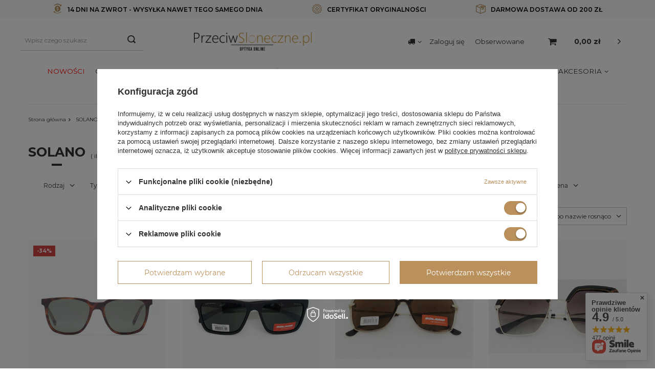

--- FILE ---
content_type: text/html; charset=utf-8
request_url: https://przeciwsloneczne.pl/firm-pol-1648125837-SOLANO.html
body_size: 30818
content:
<!DOCTYPE html>
<html lang="pl" class="--freeShipping --vat --gross " ><head><meta name='viewport' content='user-scalable=no, initial-scale = 1.0, maximum-scale = 1.0, width=device-width, viewport-fit=cover'/> <link rel="preload" crossorigin="anonymous" as="font" href="/gfx/standards/fontello.woff?v=2"><meta http-equiv="Content-Type" content="text/html; charset=utf-8"><meta http-equiv="X-UA-Compatible" content="IE=edge"><title>SOLANO - PrzeciwSloneczne.pl</title><meta name="keywords" content="     "><meta name="description" content="Towary producenta SOLANO w sklepie przeciwsloneczne.pl"><link rel="icon" href="/gfx/pol/favicon.ico"><meta name="theme-color" content="#ba915d"><meta name="msapplication-navbutton-color" content="#ba915d"><meta name="apple-mobile-web-app-status-bar-style" content="#ba915d"><link rel="preload stylesheet" as="style" href="/gfx/pol/style.css.gzip?r=1700660914"><script>var app_shop={urls:{prefix:'data="/gfx/'.replace('data="', '')+'pol/',graphql:'/graphql/v1/'},vars:{priceType:'gross',priceTypeVat:true,productDeliveryTimeAndAvailabilityWithBasket:false,geoipCountryCode:'US',},txt:{priceTypeText:' brutto',},fn:{},fnrun:{},files:[],graphql:{}};const getCookieByName=(name)=>{const value=`; ${document.cookie}`;const parts = value.split(`; ${name}=`);if(parts.length === 2) return parts.pop().split(';').shift();return false;};if(getCookieByName('freeeshipping_clicked')){document.documentElement.classList.remove('--freeShipping');}if(getCookieByName('rabateCode_clicked')){document.documentElement.classList.remove('--rabateCode');}</script><meta name="robots" content="index,follow"><meta name="rating" content="general"><meta name="Author" content="przeciwsloneczne.pl na bazie IdoSell (www.idosell.com/shop).">
<!-- Begin LoginOptions html -->

<style>
#client_new_social .service_item[data-name="service_Apple"]:before, 
#cookie_login_social_more .service_item[data-name="service_Apple"]:before,
.oscop_contact .oscop_login__service[data-service="Apple"]:before {
    display: block;
    height: 2.6rem;
    content: url('/gfx/standards/apple.svg?r=1743165583');
}
.oscop_contact .oscop_login__service[data-service="Apple"]:before {
    height: auto;
    transform: scale(0.8);
}
#client_new_social .service_item[data-name="service_Apple"]:has(img.service_icon):before,
#cookie_login_social_more .service_item[data-name="service_Apple"]:has(img.service_icon):before,
.oscop_contact .oscop_login__service[data-service="Apple"]:has(img.service_icon):before {
    display: none;
}
</style>

<!-- End LoginOptions html -->

<!-- Open Graph -->
<meta property="og:type" content="website"><meta property="og:url" content="https://przeciwsloneczne.pl/firm-pol-1648125837-SOLANO.html
"><meta property="og:title" content="SOLANO - PrzeciwSloneczne.pl"><meta property="og:description" content="Towary producenta SOLANO w sklepie przeciwsloneczne.pl"><meta property="og:site_name" content="przeciwsloneczne.pl"><meta property="og:locale" content="pl_PL"><meta property="og:image" content="https://przeciwsloneczne.pl/hpeciai/503ce754a7cfacb7f2ea3e43184dc633/pol_pl_Okulary-przeciwsloneczne-SOLANO-SS20965-B-3827_1.jpg"><meta property="og:image:width" content="690"><meta property="og:image:height" content="338"><link rel="manifest" href="https://przeciwsloneczne.pl/data/include/pwa/1/manifest.json?t=3"><meta name="apple-mobile-web-app-capable" content="yes"><meta name="apple-mobile-web-app-status-bar-style" content="black"><meta name="apple-mobile-web-app-title" content="przeciwsloneczne.pl"><link rel="apple-touch-icon" href="/data/include/pwa/1/icon-128.png"><link rel="apple-touch-startup-image" href="/data/include/pwa/1/logo-512.png" /><meta name="msapplication-TileImage" content="/data/include/pwa/1/icon-144.png"><meta name="msapplication-TileColor" content="#2F3BA2"><meta name="msapplication-starturl" content="/"><script type="application/javascript">var _adblock = true;</script><script async src="/data/include/advertising.js"></script><script type="application/javascript">var statusPWA = {
                online: {
                    txt: "Połączono z internetem",
                    bg: "#5fa341"
                },
                offline: {
                    txt: "Brak połączenia z internetem",
                    bg: "#eb5467"
                }
            }</script><script async type="application/javascript" src="/ajax/js/pwa_online_bar.js?v=1&r=6"></script><script type="application/javascript" src="/ajax/js/webpush_subscription.js?v=1&r=4"></script><script type="application/javascript">WebPushHandler.publicKey = 'BCvYg+ZBfqTnWJC5Y+FUkwUiesG1dgEwXlqaKiXK6+Qn/4n84i6sjim/aarGzdOgsas2PeF3/6yhitseczcscH4=';WebPushHandler.version = '1';WebPushHandler.setPermissionValue();</script><script >
window.dataLayer = window.dataLayer || [];
window.gtag = function gtag() {
dataLayer.push(arguments);
}
gtag('consent', 'default', {
'ad_storage': 'denied',
'analytics_storage': 'denied',
'ad_personalization': 'denied',
'ad_user_data': 'denied',
'wait_for_update': 500
});

gtag('set', 'ads_data_redaction', true);
</script><script id="iaiscript_1" data-requirements="W10=" data-ga4_sel="ga4script">
window.iaiscript_1 = `<${'script'}  class='google_consent_mode_update'>
gtag('consent', 'update', {
'ad_storage': 'granted',
'analytics_storage': 'granted',
'ad_personalization': 'granted',
'ad_user_data': 'granted'
});
</${'script'}>`;
</script>
<!-- End Open Graph -->

<link rel="canonical" href="https://przeciwsloneczne.pl/firm-pol-1648125837-SOLANO.html" />

                <!-- Global site tag (gtag.js) -->
                <script  async src="https://www.googletagmanager.com/gtag/js?id=AW-395928556"></script>
                <script >
                    window.dataLayer = window.dataLayer || [];
                    window.gtag = function gtag(){dataLayer.push(arguments);}
                    gtag('js', new Date());
                    
                    gtag('config', 'AW-395928556', {"allow_enhanced_conversions":true});
gtag('config', 'G-5RZBHJE70F');

                </script>
                <link rel="stylesheet" type="text/css" href="/data/designs/6464a2ec3503e5.05135993_43/gfx/pol/custom.css.gzip?r=1700728535">
<!-- Begin additional html or js -->


<!--1|1|1-->
<!-- Google Tag Manager -->
<script>(function(w,d,s,l,i){w[l]=w[l]||[];w[l].push({'gtm.start':
new Date().getTime(),event:'gtm.js'});var f=d.getElementsByTagName(s)[0],
j=d.createElement(s),dl=l!='dataLayer'?'&l='+l:'';j.async=true;j.src=
'https://www.googletagmanager.com/gtm.js?id='+i+dl;f.parentNode.insertBefore(j,f);
})(window,document,'script','dataLayer','GTM-W9W493L');</script>
<!-- End Google Tag Manager -->
<!--4|1|3| modified: 2021-02-16 15:44:19-->
<meta name="google-site-verification" content="jrPgrjd-G19k08dhB8cUsXpsR_L_T1D_6ey3CFLgY4M" />
<meta name="google-site-verification" content="IgGzW6F6iSUTaSLVMiQK51J1SYljtupqOcl75lx7QO0" />

<script type="text/javascript">
$(document).ready(function() {
    if ( window.location.href.indexOf("/rma-open.php") > -1 || 
         window.location.href.indexOf("/returns-open.php") > -1  || 
         window.location.href.indexOf("/client-rebate.php") > -1 ||
         window.location.href.indexOf("/signin.php") > -1 || 
         window.location.href.indexOf("/Pierwszy-przykladowy-news-news-pol-1462523413.html") > -1 ||
         window.location.href.indexOf("/Drugi-przykladowy-news-news-pol-1462523543.html") > -1 || 
         window.location.href.indexOf("/search.php?text=+") > -1 ||
        window.location.href.indexOf("/newsletter.php") > -1 ){
     var custom_robots = 'noindex, follow';
      $('meta[name=robots').remove();
      $('head').append( '<meta name="robots" content="'+ custom_robots +'" />' );
    }

if (location.href.indexOf("/product-pol") > -1) {
    if($("ol>li>a:contains('OKULARY ')").length && $("ol>li>a:contains('Damskie')").length){
        $("#projector_details>h1").prepend("Okulary ");
       document.title = "Okulary damskie " + document.title;
    }else if($("ol>li>a:contains('OKULARY ')").length && $("ol>li>a:contains('Męskie')").length){
        $("#projector_details>h1").prepend("Okulary ");
       document.title = "Okulary męskie " + document.title;
    }else if($("ol>li>a:contains('OKULARY ')").length && $("ol>li>a:contains('Dziecięce')").length){
        $("#projector_details>h1").prepend("Okulary ");
       document.title = "Okulary dziecięce " + document.title;
    }else if($("ol>li>a:contains('OKULARY ')").length){
        $("#projector_details>h1").prepend("Okulary  ");
       document.title = "Okulary " + document.title;
    }
    const h1c = document.querySelectorAll(`h1`)[0];
    h1c.innerHTML = h1c.innerHTML.toLowerCase();
 }
  });
</script>  

<style>
#projector_details h1 {text-transform: uppercase;}
</style>

<script type="application/ld+json">
{
	"@context": "http://schema.org",
	"@type": "Store",
	"address": {
		"@type": "PostalAddress",
		"addressLocality": "Białystok",
		"streetAddress": "Sienkiewicza 22",
		"postalCode": "15-092",
		"addressRegion": "podlaskie"
	},
	"name": "Sklep PrzeciwSloneczne.pl",
	"email": "kontakt@przeciwsloneczne.pl",
	"telephone": "500545855",
	"vatID": "5431025378",
	"image": "https://przeciwsloneczne.pl/data/gfx/mask/pol/logo_1_big.png"
}
</script>
<!--50|1|5| modified: 2022-11-18 17:00:54-->
<link rel="preconnect" href="https://fonts.googleapis.com">
<link rel="preconnect" href="https://fonts.gstatic.com" crossorigin>
<link href="https://fonts.googleapis.com/css2?family=Montserrat:ital,wght@0,100;0,200;0,300;0,400;0,500;0,600;0,700;0,800;0,900;1,100;1,200;1,300;1,400;1,500;1,600;1,700;1,800;1,900&display=swap" rel="stylesheet">
<!--78|1|5| modified: 2022-11-18 17:00:46-->
<!-- POCZĄTEK kodu Badge Black Week dla wybranych ID -->
<script>
const promoProducts = [
// Początek listy ID produktów
1126,
1140,
1148,
1181,
1184,
1188,
1193,
1233,
1245,
125,
126,
128,
1311,
1317,
136,
1360,
1364,
1365,
1368,
1369,
1370,
1371,
1372,
1374,
1380,
1385,
139,
1397,
1399,
1400,
1413,
1414,
1419,
1420,
1421,
1424,
1427,
1432,
1434,
1435,
1437,
1439,
1443,
145,
1450,
147,
1479,
1481,
1482,
1483,
1484,
1486,
1487,
1493,
1494,
1502,
1507,
152,
1526,
1527,
1534,
1539,
154,
1549,
1557,
1561,
1585,
1596,
1597,
1614,
1618,
1619,
162,
1620,
1621,
1623,
1634,
1635,
1637,
1638,
164,
1640,
1647,
1649,
1650,
167,
1676,
1701,
1702,
1704,
1711,
1714,
1718,
1722,
1723,
1727,
1728,
1729,
1735,
1741,
1748,
1753,
1754,
1755,
183,
189,
192,
223,
279,
280,
283,
284,
298,
301,
302,
303,
3101,
3102,
3103,
3104,
3105,
3106,
3107,
3108,
3109,
3110,
3111,
3112,
3113,
3114,
3115,
3116,
3117,
3118,
3119,
3120,
3121,
3122,
3123,
3124,
3125,
3126,
3127,
3128,
3129,
3130,
3131,
3132,
3133,
3134,
3135,
3136,
3137,
3138,
3139,
3140,
3141,
3142,
3143,
3144,
3145,
3146,
3147,
3148,
3149,
3150,
3151,
3152,
3153,
3154,
3155,
3156,
3157,
3158,
3159,
3160,
3161,
3162,
3163,
3164,
3165,
3166,
3167,
3168,
3169,
3170,
3171,
3172,
3173,
3174,
3175,
3176,
3177,
3178,
3179,
3180,
3181,
3182,
3183,
3184,
3185,
3186,
3187,
3188,
3189,
3190,
3191,
3192,
3193,
3194,
3195,
3196,
3197,
3198,
3199,
3200,
3201,
3202,
3203,
3204,
3205,
3206,
3207,
3208,
3209,
3210,
3211,
3212,
3213,
3214,
3215,
3216,
3217,
3218,
3219,
3220,
3221,
3222,
3223,
3224,
3225,
3226,
3227,
3228,
3229,
3230,
3231,
3232,
3233,
3234,
3235,
3236,
3237,
3238,
3239,
3240,
3241,
3242,
3243,
3244,
3245,
3246,
3247,
3248,
3249,
3250,
3251,
3252,
3253,
3254,
3255,
3256,
3257,
3258,
3259,
3260,
3261,
3262,
3263,
3264,
3265,
3266,
3267,
3268,
3269,
3270,
3271,
3272,
3273,
3274,
3275,
3276,
3277,
3278,
3279,
3280,
3281,
3282,
3283,
3284,
3285,
3286,
3287,
3288,
3289,
3290,
3291,
3292,
3293,
3294,
3295,
3296,
3297,
3298,
3299,
3300,
3301,
3302,
3303,
3304,
3305,
3306,
3307,
3308,
3309,
3310,
3311,
3312,
3313,
3314,
3315,
3316,
3317,
3318,
3319,
3320,
3321,
3322,
3323,
3324,
3325,
3326,
3327,
3328,
3329,
3330,
3331,
3332,
3333,
3334,
3335,
3336,
3337,
3338,
3339,
3340,
3341,
3342,
3343,
3344,
3345,
3346,
3347,
3348,
3349,
3350,
3351,
3352,
3353,
3354,
3355,
3356,
3357,
3358,
3359,
3360,
3361,
3362,
3363,
3364,
3365,
3366,
3367,
3368,
3369,
3370,
3371,
3372,
3373,
3374,
3375,
3376,
3377,
3378,
3379,
3380,
3381,
3382,
3383,
3384,
3385,
3386,
3387,
3388,
3389,
3390,
3391,
3392,
3393,
3394,
3395,
3396,
3397,
3398,
3399,
3400,
3401,
3402,
3403,
3404,
3405,
3406,
3407,
3408,
3409,
3410,
3411,
3412,
3413,
366,
367,
368,
370,
371,
387,
396,
397,
400,
401,
409,
421,
423,
427,
429,
552,
561,
566,
589,
613,
614,
621,
704,
705,
706,
825,
826,
836,
837,
846,
853,
855,
856,
858,
864,
866,
867,
870,
874,
878,
879,
880,
885,
890,
891,
893,
894,
913,
915,
951,
954,
978,
986,
// Koniec listy ID produktów
]
</script>
<style>
/* Styl, kolor czcionki i tła badge'a */
.label_icons.custom-leftbottom {
        top: unset !important;
        bottom: 10px;
    }
    .label.custom-blackweek {
        color: #fff;
        background-color: black;
    }
    .custom-striketrough {
        text-decoration: line-through;
    }
    .product__prices small {
        order: 3;
    }
</style>
<!--95|1|5-->
<meta name="p:domain_verify" content="287b332dbad363c1b689a63502d88d06"/>
<!--16|1|8-->
<!-- Start TradeDoubler Landing Page Tag Insert on all landing pages to handle first party cookie-->
<script language="JavaScript">
(function(i,s,o,g,r,a,m){i['TDConversionObject']=r;i[r]=i[r]||function(){(i[r].q=i[r].q||[]).push(arguments)},i[r].l=1*new Date();a=s.createElement(o),m=s.getElementsByTagName(o)[0];a.async=1;a.src=g;m.parentNode.insertBefore(a,m)})(window,document,'script', 'https://svht.tradedoubler.com/tr_sdk.js?org=2294901&prog=320349&dr=true&rand=' + Math.random(), 'tdconv');
</script>
<!-- End TradeDoubler tag-->
<!--20|1|8| modified: 2021-08-20 09:28:05-->
<script type="text/javascript" async="true" src="//s.retargeted.co/1/KBQoRn.js"></script>
<!--39|1|10| modified: 2022-02-11 10:21:18-->
<script type="text/javascript">var scr=document.createElement('script');scr.src=('https:'==document.location.protocol?'https://':'http://')+'ssl.ceneo.pl/shops/sw.js?accountGuid=5e03253f-b096-4d1b-8358-6169a0f120e7';scr.type='text/javascript';document.getElementsByTagName('head')[0].appendChild(scr);</script><noscript><a href="https://www.ceneo.pl/37399-0a" rel="nofollow" target="_blank">Opinie o Nas</a></noscript>

<!--49|1|11-->
<!-- Hotjar Tracking Code for https://przeciwsloneczne.pl/ -->
<script>
    (function(h,o,t,j,a,r){
        h.hj=h.hj||function(){(h.hj.q=h.hj.q||[]).push(arguments)};
        h._hjSettings={hjid:2780194,hjsv:6};
        a=o.getElementsByTagName('head')[0];
        r=o.createElement('script');r.async=1;
        r.src=t+h._hjSettings.hjid+j+h._hjSettings.hjsv;
        a.appendChild(r);
    })(window,document,'https://static.hotjar.com/c/hotjar-','.js?sv=');
</script>
<!--54|1|12-->
<script>
    if (!Array.prototype.forEach)
    {
        Array.prototype.forEach = function(fun)
        {
            var len = this.length;
            if (typeof fun != "function")
                throw new TypeError();

            var thisp = arguments[1];
            for (var i = 0; i < len; i++)
            {
                if (i in this)
                    fun.call(thisp, this[i], i, this);
            }
        };
    }
    function wph_setCookie(cn, cv) {
        const d = new Date();
        d.setTime(d.getTime() + (1*24*60*60*1000));
        var e = "expires="+ d.toUTCString();
        document.cookie = cn + "=" + cv + ";" + e + ";path=/";
    }
    function wph_getCookie(cn) {
        var n = cn + "=";
        var dc = decodeURIComponent(document.cookie);
        var ca = dc.split(';');
        for(var i = 0; i <ca.length; i++) {
            var c = ca[i];
            while (c.charAt(0) == ' ') {
                c = c.substring(1);
            }
            if (c.indexOf(n) == 0) {
                return c.substring(n.length, c.length);
            }
        }
        return "";
    }
    !function(d,m,e,v,n,t,s){d['WphTrackObject'] = n;
        d[n] = window[n] || function() {(d[n].queue=d[n].queue||[]).push(arguments)},
            d[n].l = 1 * new Date(), t=m.createElement(e), s=m.getElementsByTagName(e)[0],
            t.async=1;t.src=v;s.parentNode.insertBefore(t,s)}(window,document,'script',
        'https://pixel.wp.pl/w/tr.js', 'wph');
    wph('init', '234BF0-881-13195');
    function wph_getProduct(idp, fafter)
    {
        var http = new XMLHttpRequest;
        http.open("GET", "/product-pol-"+idp+"?getProductXML=true", true);

        http.overrideMimeType('text/xml');

        http.onreadystatechange = function() {
            if (http.readyState == 4 && http.status == 200) {
                var response = http.responseXML;

                fafter(response);
            }
        }
        http.send();
    }
    if('0' == '1') {
        function wph_AddToCart() {
            var d = document;
            var elB = d.querySelectorAll('form[action="basketchange.php"]:not(#projector_form) [type="submit"]');

            elB.forEach(btn => {
                btn.addEventListener('click', function() {
                    var elHead = this.closest('form');

                    var wMode = elHead.querySelector('[name="mode"]').value;

                    if(wMode == 1) {
                        var wph_id = elHead.querySelector('[name="product"]').value;
                        var wph_num = elHead.querySelector('[name="number"]').value;

                        wph_getProduct(wph_id, (xmlContent) => {
                            var wph_price = xmlContent.getElementsByTagName('price')[0].getAttribute('value');

                            var wph_cat = xmlContent.querySelector('menu_items > item:last-child').getAttribute('name');

                            console.log('Price: '+wph_price + ' ' + wph_cat);

                            wph('track', 'AddToCart', {
                                contents: [{
                                    id: wph_id,
                                    name: xmlContent.querySelector('name'),
                                    price: wph_price,
                                    quantity: wph_num,
                                    category: wph_cat,
                                    in_stock: true
                                }
                                ]
                            });
                        });
                    }
                })
            });
        }
        wph_AddToCart();
    }
</script>

<!-- End additional html or js -->
<script>(function(w,d,s,i,dl){w._ceneo = w._ceneo || function () {
w._ceneo.e = w._ceneo.e || []; w._ceneo.e.push(arguments); };
w._ceneo.e = w._ceneo.e || [];dl=dl===undefined?"dataLayer":dl;
const f = d.getElementsByTagName(s)[0], j = d.createElement(s); j.defer = true;
j.src = "https://ssl.ceneo.pl/ct/v5/script.js?accountGuid=" + i + "&t=" +
Date.now() + (dl ? "&dl=" + dl : ""); f.parentNode.insertBefore(j, f);
})(window, document, "script", "5e03253f-b096-4d1b-8358-6169a0f120e7");</script>
<link rel="preload" as="image" media="(max-width: 420px)" href="/hpeciai/21664a09619c06aff03d62fb7bbea4d3/pol_is_Okulary-przeciwsloneczne-SOLANO-SS20965-B-3827.jpg"><link rel="preload" as="image" media="(min-width: 420.1px)" href="/hpeciai/b91f1f36f4c43ac6a5252feb4c2b73d7/pol_il_Okulary-przeciwsloneczne-SOLANO-SS20965-B-3827.jpg"><link rel="preload" as="image" media="(max-width: 420px)" href="/hpeciai/68e9516da2ab52200e0759b528ec3853/pol_is_Okulary-przeciwsloneczne-SOLANO-SS20963-B-3826.png"><link rel="preload" as="image" media="(min-width: 420.1px)" href="/hpeciai/e66b9668475ba1404f72777338dc8e09/pol_il_Okulary-przeciwsloneczne-SOLANO-SS20963-B-3826.png"></head><body>
<!-- Begin additional html or js -->


<!--2|1|1-->
<!-- Google Tag Manager (noscript) -->
<noscript><iframe src="https://www.googletagmanager.com/ns.html?id=GTM-W9W493L"
height="0" width="0" style="display:none;visibility:hidden"></iframe></noscript>
<!-- End Google Tag Manager (noscript) -->

<!-- End additional html or js -->
<div id="container" class="search_page container"><header class="row mx-0 mx-md-n3 flex-nowrap flex-md-wrap commercial_banner"><script class="ajaxLoad">
                app_shop.vars.vat_registered = "true";
                app_shop.vars.currency_format = "###,##0.00";
                
                    app_shop.vars.currency_before_value = false;
                
                    app_shop.vars.currency_space = true;
                
                app_shop.vars.symbol = "zł";
                app_shop.vars.id= "PLN";
                app_shop.vars.baseurl = "http://przeciwsloneczne.pl/";
                app_shop.vars.sslurl= "https://przeciwsloneczne.pl/";
                app_shop.vars.curr_url= "%2Ffirm-pol-1648125837-SOLANO.html";
                

                var currency_decimal_separator = ',';
                var currency_grouping_separator = ' ';

                
                    app_shop.vars.blacklist_extension = ["exe","com","swf","js","php"];
                
                    app_shop.vars.blacklist_mime = ["application/javascript","application/octet-stream","message/http","text/javascript","application/x-deb","application/x-javascript","application/x-shockwave-flash","application/x-msdownload"];
                
                    app_shop.urls.contact = "/contact-pol.html";
                </script><div id="viewType" style="display:none"></div><div id="menu_buttons"><div class="menu_buttons_sub"><div class="menu_button_wrapper"><div class="top__bar">
  <i class="icon-refresh-dollar"></i>
  <h4>14 dni na zwrot - Wysyłka nawet tego samego dnia</h4>
</div></div><div class="menu_button_wrapper"><div class="top__bar">
  <i class="icon-original"></i>
  <h4>Certyfikat oryginalności</h4>
</div></div><div class="menu_button_wrapper"><div class="top__bar">
  <i class="icon-box-4"></i>
  <h4>Darmowa dostawa od 200 zł</h4>
</div></div></div></div><form action="https://przeciwsloneczne.pl/search.php" method="get" id="menu_search" class="menu_search"><a href="#showSearchForm" class="menu_search__mobile"></a><div class="menu_search__block"><div class="menu_search__item --input"><input class="menu_search__input" type="text" name="text" autocomplete="off" placeholder="Wpisz czego szukasz"><button class="menu_search__submit" type="submit"></button></div><div class="menu_search__item --results search_result"></div></div></form><div id="logo" class="col-md-3 d-flex align-items-center"><a href="/" target="_self"><img src="/data/gfx/mask/pol/logo_1_big.jpg" alt="PrzeciwSloneczne.pl" width="1983" height="318"></a></div><div id="menu_settings" class="col-md-3 px-0 px-md-3 align-items-center justify-content-center justify-content-lg-end"><div class="open_trigger"><span class="d-none d-md-inline-block flag_txt"><i class="icon-truck"></i></span><div class="menu_settings_wrapper d-md-none"><div class="menu_settings_inline"><div class="menu_settings_header">
																	Język i waluta: 
															</div><div class="menu_settings_content"><span class="menu_settings_flag flag flag_pol"></span><strong class="menu_settings_value"><span class="menu_settings_language">pl</span><span> | </span><span class="menu_settings_currency">zł</span></strong></div></div><div class="menu_settings_inline"><div class="menu_settings_header">
																	Dostawa do: 
															</div><div class="menu_settings_content"><strong class="menu_settings_value">Polska</strong></div></div></div><i class="icon-angle-down d-none d-md-inline-block"></i></div><form action="https://przeciwsloneczne.pl/settings.php" method="post"><ul class="bg_alter"><li><div class="form-group"><label for="menu_settings_country">Dostawa do</label><div class="select-after"><select class="form-control" name="country" id="menu_settings_country"><option value="1143020116">Litwa</option><option selected value="1143020003">Polska</option></select></div></div></li><li class="buttons"><button class="btn --solid --large" type="submit">
																	Zastosuj zmiany
															</button></li></ul></form><div id="menu_additional"><a class="account_link" href="https://przeciwsloneczne.pl/login.php">Zaloguj się</a><div class="shopping_list_top" data-empty="true"><a href="https://przeciwsloneczne.pl/pl/shoppinglist/" class="wishlist_link slt_link">Obserwowane</a><div class="slt_lists"><ul class="slt_lists__nav"><li class="slt_lists__nav_item" data-list_skeleton="true" data-list_id="true" data-shared="true"><a class="slt_lists__nav_link" data-list_href="true"><span class="slt_lists__nav_name" data-list_name="true"></span><span class="slt_lists__count" data-list_count="true">0</span></a></li></ul><span class="slt_lists__empty">Dodaj do nich produkty, które lubisz i chciałbyś kupić później.</span></div></div></div></div><div class="sl_choose sl_dialog"><div class="sl_choose__wrapper sl_dialog__wrapper p-4 p-md-5"><div class="sl_choose__item --top sl_dialog_close mb-2"><strong class="sl_choose__label">Zapisz na liście zakupowej</strong></div><div class="sl_choose__item --lists" data-empty="true"><div class="sl_choose__list f-group --radio m-0 d-md-flex align-items-md-center justify-content-md-between" data-list_skeleton="true" data-list_id="true" data-shared="true"><input type="radio" name="add" class="sl_choose__input f-control" id="slChooseRadioSelect" data-list_position="true"><label for="slChooseRadioSelect" class="sl_choose__group_label f-label py-4" data-list_position="true"><span class="sl_choose__sub d-flex align-items-center"><span class="sl_choose__name" data-list_name="true"></span><span class="sl_choose__count" data-list_count="true">0</span></span></label><button type="button" class="sl_choose__button --desktop btn --solid">Zapisz</button></div></div><div class="sl_choose__item --create sl_create mt-4"><a href="#new" class="sl_create__link  align-items-center">Stwórz nową listę zakupową</a><form class="sl_create__form align-items-center"><div class="sl_create__group f-group --small mb-0"><input type="text" class="sl_create__input f-control" required="required"><label class="sl_create__label f-label">Nazwa nowej listy</label></div><button type="submit" class="sl_create__button btn --solid ml-2 ml-md-3">Utwórz listę</button></form></div><div class="sl_choose__item --mobile mt-4 d-flex justify-content-center d-md-none"><button class="sl_choose__button --mobile btn --solid --large">Zapisz</button></div></div></div><div id="menu_basket" class="col-md-2 px-0 pr-md-3 topBasket"><a class="topBasket__sub" href="/basketedit.php"><span class="badge badge-info"></span><strong class="topBasket__price">0,00 zł</strong></a><div class="topBasket__details --products" style="display: none;"><div class="topBasket__block --labels"><label class="topBasket__item --name">Produkt</label><label class="topBasket__item --sum">Ilość</label><label class="topBasket__item --prices">Cena</label></div><div class="topBasket__block --products"></div></div><div class="topBasket__details --shipping" style="display: none;"><span class="topBasket__name">Koszt dostawy od</span><span id="shipppingCost"></span></div></div><nav id="menu_categories" class="col-md-12 px-0 px-md-3 wide"><button type="button" class="navbar-toggler"><i class="icon-reorder"></i></button><div class="navbar-collapse" id="menu_navbar"><ul class="navbar-nav mx-md-n2"><li class="nav-item"><a  href="/pol_m_NOWOSCI-437.html" target="_self" title="NOWOŚCI" class="nav-link" >NOWOŚCI</a></li><li class="nav-item"><a  href="/pol_m_OKULARY-KOREKCYJNE-221.html" target="_self" title="OKULARY KOREKCYJNE" class="nav-link" >OKULARY KOREKCYJNE</a><ul class="navbar-subnav"><li class="nav-item"><a class="nav-link" href="##">RODZAJ</a><ul class="navbar-subsubnav"><li class="nav-item"><a class="nav-link" href="/pol_m_OKULARY-KOREKCYJNE_RODZAJ_Damskie-264.html" target="_self">Damskie</a></li><li class="nav-item"><a class="nav-link" href="/pol_m_OKULARY-KOREKCYJNE_RODZAJ_Meskie-265.html" target="_self">Męskie</a></li><li class="nav-item"><a class="nav-link" href="/pol_m_OKULARY-KOREKCYJNE_RODZAJ_Dzieciece-266.html" target="_self">Dziecięce</a></li><li class="nav-item"><a class="nav-link" href="/pol_m_OKULARY-KOREKCYJNE_RODZAJ_Unisex-469.html" target="_self">Unisex</a></li><li class="nav-item"><a class="nav-link" href="https://przeciwsloneczne.pl/pol_m_NOWOSCI-OKULARY-KOREKCYJNE-470.html" target="_self">Nowa kolekcja</a></li></ul></li><li class="nav-item"><a class="nav-link" href="##">MARKI</a><ul class="navbar-subsubnav more"><li class="nav-item"><a class="nav-link" href="/pol_m_OKULARY-KOREKCYJNE_MARKI_VOGUE-267.html" target="_self">VOGUE</a></li><li class="nav-item"><a class="nav-link" href="/pol_m_OKULARY-KOREKCYJNE_MARKI_ARNETTE-268.html" target="_self">ARNETTE</a></li><li class="nav-item"><a class="nav-link" href="/pol_m_OKULARY-KOREKCYJNE_MARKI_OAKLEY-271.html" target="_self">OAKLEY</a></li><li class="nav-item"><a class="nav-link" href="/pol_m_OKULARY-KOREKCYJNE_MARKI_RAY-BAN-273.html" target="_self">RAY-BAN</a></li><li class="nav-item"><a class="nav-link" href="/pol_m_OKULARY-KOREKCYJNE_MARKI_BVLGARI-274.html" target="_self">BVLGARI</a></li><li class="nav-item"><a class="nav-link" href="/pol_m_OKULARY-KOREKCYJNE_MARKI_EMPORIO-ARMANI-275.html" target="_self">EMPORIO ARMANI</a></li><li class="nav-item"><a class="nav-link" href="/pol_m_OKULARY-KOREKCYJNE_MARKI_MICHAEL-KORS-276.html" target="_self">MICHAEL KORS</a></li><li class="nav-item"><a class="nav-link" href="/pol_m_OKULARY-KOREKCYJNE_MARKI_PERSOL-277.html" target="_self">PERSOL</a></li><li class="nav-item"><a class="nav-link" href="/pol_m_OKULARY-KOREKCYJNE_MARKI_DOLCE-GABBANA-279.html" target="_self">DOLCE&amp;GABBANA</a></li><li class="nav-item"><a class="nav-link" href="/pol_m_OKULARY-KOREKCYJNE_MARKI_ARMANI-EXCHANGE-280.html" target="_self">ARMANI EXCHANGE</a></li><li class="nav-item"><a class="nav-link" href="/pol_m_OKULARY-KOREKCYJNE_MARKI_POLO-RALPH-LAUREN-282.html" target="_self">POLO RALPH LAUREN</a></li><li class="nav-item"><a class="nav-link" href="/pol_m_OKULARY-KOREKCYJNE_MARKI_RALPH-LAUREN-283.html" target="_self">RALPH LAUREN</a></li><li class="nav-item"><a class="nav-link" href="/pol_m_OKULARY-KOREKCYJNE_MARKI_VERSACE-284.html" target="_self">VERSACE</a></li><li class="nav-item"><a class="nav-link" href="/pol_m_OKULARY-KOREKCYJNE_MARKI_DOLCE-GABBANA-466.html" target="_self">DOLCE&GABBANA</a></li><li class="nav-item display-all more"><a href="##" class="nav-link display-all" txt_alt="- zwiń">
																		+ rozwiń
																	</a></li></ul></li><li class="nav-item"><a class="nav-link" href="##">TYP OPRAWY</a><ul class="navbar-subsubnav"><li class="nav-item"><a class="nav-link" href="/pol_m_OKULARY-KOREKCYJNE_TYP-OPRAWY_Pelne-285.html" target="_self">Pełne</a></li><li class="nav-item"><a class="nav-link" href="/pol_m_OKULARY-KOREKCYJNE_TYP-OPRAWY_Zylka-286.html" target="_self">Żyłka</a></li></ul></li><li class="nav-item"><a class="nav-link" href="##">KSZTAŁT</a><ul class="navbar-subsubnav more"><li class="nav-item"><a class="nav-link" href="/pol_m_OKULARY-KOREKCYJNE_KSZTALT_Wayfarer-288.html" target="_self">Wayfarer</a></li><li class="nav-item"><a class="nav-link" href="/pol_m_OKULARY-KOREKCYJNE-221.html?filter_traits%5B39%5D=&amp;filter_traits%5B35%5D=157&amp;filter_producer=&amp;filter_pricerange=&amp;filter_price=" target="_self">Aviator</a></li><li class="nav-item"><a class="nav-link" href="/pol_m_OKULARY-KOREKCYJNE_KSZTALT_Prostokatne-290.html" target="_self">Prostokątne</a></li><li class="nav-item"><a class="nav-link" href="/pol_m_OKULARY-KOREKCYJNE_KSZTALT_Owalne-291.html" target="_self">Owalne</a></li><li class="nav-item"><a class="nav-link" href="/pol_m_OKULARY-KOREKCYJNE_KSZTALT_Kocie-292.html" target="_self">Kocie</a></li><li class="nav-item"><a class="nav-link" href="/pol_m_OKULARY-KOREKCYJNE_KSZTALT_Okragle-293.html" target="_self">Okrągłe</a></li><li class="nav-item"><a class="nav-link" href="/pol_m_OKULARY-KOREKCYJNE_KSZTALT_Kwadratowe-338.html" target="_self">Kwadratowe</a></li><li class="nav-item"><a class="nav-link" href="/pol_m_OKULARY-KOREKCYJNE_KSZTALT_Nieregularne-339.html" target="_self">Nieregularne</a></li><li class="nav-item"><a class="nav-link" href="/pol_m_OKULARY-KOREKCYJNE_KSZTALT_Motylek-340.html" target="_self">Motylek</a></li><li class="nav-item"><a class="nav-link" href="/pol_m_OKULARY-KOREKCYJNE_KSZTALT_Pilotki-347.html" target="_self">Pilotki</a></li><li class="nav-item"><a class="nav-link" href="/pol_m_OKULARY-KOREKCYJNE_KSZTALT_Phantos-438.html" target="_self">Phantos</a></li><li class="nav-item"><a class="nav-link" href="/pol_m_OKULARY-KOREKCYJNE_KSZTALT_Pillow-439.html" target="_self">Pillow</a></li><li class="nav-item display-all more"><a href="##" class="nav-link display-all" txt_alt="- zwiń">
																		+ rozwiń
																	</a></li></ul></li><li class="nav-item display-all empty"><a class="nav-link display-all" href="/pol_m_OKULARY-KOREKCYJNE-221.html">+ Pokaż wszystkie</a></li></ul></li><li class="nav-item"><a  href="/pol_m_OKULARY-PRZECIWSLONECZNE-222.html" target="_self" title="OKULARY PRZECIWSŁONECZNE" class="nav-link" >OKULARY PRZECIWSŁONECZNE</a><ul class="navbar-subnav"><li class="nav-item"><a class="nav-link" href="##">RODZAJ</a><ul class="navbar-subsubnav"><li class="nav-item"><a class="nav-link" href="/pol_m_OKULARY-PRZECIWSLONECZNE_RODZAJ_Damskie-234.html" target="_self">Damskie</a></li><li class="nav-item"><a class="nav-link" href="/pol_m_OKULARY-PRZECIWSLONECZNE_RODZAJ_Meskie-235.html" target="_self">Męskie</a></li><li class="nav-item"><a class="nav-link" href="/pol_m_OKULARY-PRZECIWSLONECZNE_RODZAJ_Dzieciece-236.html" target="_self">Dziecięce</a></li><li class="nav-item"><a class="nav-link" href="/pol_m_OKULARY-PRZECIWSLONECZNE_RODZAJ_Sportowe-447.html" target="_self">Sportowe</a></li></ul></li><li class="nav-item"><a class="nav-link" href="##">MARKI</a><ul class="navbar-subsubnav more"><li class="nav-item"><a class="nav-link" href="/pol_m_OKULARY-PRZECIWSLONECZNE_MARKI_RAY-BAN-243.html" target="_self">RAY-BAN</a></li><li class="nav-item"><a class="nav-link" href="/pol_m_OKULARY-PRZECIWSLONECZNE_MARKI_VOGUE-237.html" target="_self">VOGUE</a></li><li class="nav-item"><a class="nav-link" href="/pol_m_OKULARY-PRZECIWSLONECZNE_MARKI_DOLCE-GABBANA-249.html" target="_self">DOLCE&amp;GABBANA</a></li><li class="nav-item"><a class="nav-link" href="/pol_m_OKULARY-PRZECIWSLONECZNE_MARKI_CARRERA-348.html" target="_self">CARRERA</a></li><li class="nav-item"><a class="nav-link" href="/pol_m_OKULARY-PRZECIWSLONECZNE_MARKI_OAKLEY-241.html" target="_self">OAKLEY</a></li><li class="nav-item"><a class="nav-link" href="/pol_m_OKULARY-PRZECIWSLONECZNE_MARKI_POLAROID-358.html" target="_self">POLAROID</a></li><li class="nav-item"><a class="nav-link" href="/pol_m_OKULARY-PRZECIWSLONECZNE_MARKI_VERSACE-254.html" target="_self">VERSACE</a></li><li class="nav-item"><a class="nav-link" href="/pol_m_OKULARY-PRZECIWSLONECZNE_MARKI_ARMANI-EXCHANGE-250.html" target="_self">ARMANI EXCHANGE</a></li><li class="nav-item"><a class="nav-link" href="/pol_m_OKULARY-PRZECIWSLONECZNE_MARKI_BURBERRY-428.html" target="_self">BURBERRY</a></li><li class="nav-item"><a class="nav-link" href="/pol_m_OKULARY-PRZECIWSLONECZNE_MARKI_DAVID-BECKHAM-352.html" target="_self">DAVID BECKHAM</a></li><li class="nav-item"><a class="nav-link" href="/pol_m_OKULARY-PRZECIWSLONECZNE_MARKI_EMPORIO-ARMANI-245.html" target="_self">EMPORIO ARMANI</a></li><li class="nav-item"><a class="nav-link" href="/pol_m_OKULARY-PRZECIWSLONECZNE_MARKI_JIMMY-CHOO-354.html" target="_self">JIMMY CHOO</a></li><li class="nav-item"><a class="nav-link" href="/pol_m_OKULARY-PRZECIWSLONECZNE_MARKI_MICHAEL-KORS-246.html" target="_self">MICHAEL KORS</a></li><li class="nav-item"><a class="nav-link" href="/pol_m_OKULARY-PRZECIWSLONECZNE_MARKI_MOSCHINO-356.html" target="_self">MOSCHINO</a></li><li class="nav-item"><a class="nav-link" href="/pol_m_OKULARY-PRZECIWSLONECZNE_MARKI_POLAROID-KIDS-445.html" target="_self">POLAROID KIDS</a></li><li class="nav-item"><a class="nav-link" href="/pol_m_OKULARY-PRZECIWSLONECZNE_MARKI_RAY-BAN-JUNIOR-435.html" target="_self">RAY-BAN JUNIOR</a></li><li class="nav-item"><a class="nav-link" href="/pol_m_OKULARY-PRZECIWSLONECZNE_MARKI_SOLANO-440.html" target="_self">SOLANO</a></li><li class="nav-item"><a class="nav-link" href="/pol_m_OKULARY-PRZECIWSLONECZNE_MARKI_SOLANO-SPORT-442.html" target="_self">SOLANO SPORT</a></li><li class="nav-item"><a class="nav-link" href="/pol_m_OKULARY-PRZECIWSLONECZNE_MARKI_TOMMY-HILFIGER-361.html" target="_self">TOMMY HILFIGER</a></li><li class="nav-item display-all more"><a href="##" class="nav-link display-all" txt_alt="- zwiń">
																		+ rozwiń
																	</a></li></ul></li><li class="nav-item"><a class="nav-link" href="##">KSZTAŁT</a><ul class="navbar-subsubnav more"><li class="nav-item"><a class="nav-link" href="/pol_m_OKULARY-PRZECIWSLONECZNE_KSZTALT_Prostokatne-260.html" target="_self">Prostokątne</a></li><li class="nav-item"><a class="nav-link" href="/pol_m_OKULARY-PRZECIWSLONECZNE_KSZTALT_Owalne-261.html" target="_self">Owalne</a></li><li class="nav-item"><a class="nav-link" href="/pol_m_OKULARY-PRZECIWSLONECZNE_KSZTALT_Kocie-262.html" target="_self">Kocie</a></li><li class="nav-item"><a class="nav-link" href="/pol_m_OKULARY-PRZECIWSLONECZNE_KSZTALT_Okragle-263.html" target="_self">Okrągłe</a></li><li class="nav-item"><a class="nav-link" href="/pol_m_OKULARY-PRZECIWSLONECZNE_KSZTALT_Kwadratowe-336.html" target="_self">Kwadratowe</a></li><li class="nav-item"><a class="nav-link" href="/pol_m_OKULARY-PRZECIWSLONECZNE_KSZTALT_Nieregularne-337.html" target="_self">Nieregularne</a></li><li class="nav-item"><a class="nav-link" href="/pol_m_OKULARY-PRZECIWSLONECZNE_KSZTALT_Motylek-345.html" target="_self">Motylek</a></li><li class="nav-item"><a class="nav-link" href="/pol_m_OKULARY-PRZECIWSLONECZNE_KSZTALT_Pilotki-346.html" target="_self">Pilotki</a></li><li class="nav-item"><a class="nav-link" href="/pol_m_OKULARY-PRZECIWSLONECZNE_KSZTALT_Phantos-426.html" target="_self">Phantos</a></li><li class="nav-item"><a class="nav-link" href="/pol_m_OKULARY-PRZECIWSLONECZNE_KSZTALT_Pillow-427.html" target="_self">Pillow</a></li><li class="nav-item"><a class="nav-link" href="/pol_m_OKULARY-PRZECIWSLONECZNE_KSZTALT_Aviator-450.html" target="_self">Aviator</a></li><li class="nav-item display-all more"><a href="##" class="nav-link display-all" txt_alt="- zwiń">
																		+ rozwiń
																	</a></li></ul></li><li class="nav-item display-all empty"><a class="nav-link display-all" href="/pol_m_OKULARY-PRZECIWSLONECZNE-222.html">+ Pokaż wszystkie</a></li></ul></li><li class="nav-item"><a  href="/pol_m_SOCZEWKI-OKULAROWE-313.html" target="_self" title="SOCZEWKI OKULAROWE" class="nav-link" >SOCZEWKI OKULAROWE</a><ul class="navbar-subnav"><li class="nav-item"><a class="nav-link" href="/pol_m_SOCZEWKI-OKULAROWE_ZASTOSOWANIE-484.html" target="_self">ZASTOSOWANIE</a><ul class="navbar-subsubnav"><li class="nav-item"><a class="nav-link" href="/pol_m_SOCZEWKI-OKULAROWE_ZASTOSOWANIE_Do-dali-485.html" target="_self">Do dali</a></li><li class="nav-item"><a class="nav-link" href="/pol_m_SOCZEWKI-OKULAROWE_ZASTOSOWANIE_Do-blizy-486.html" target="_self">Do bliży</a></li><li class="nav-item"><a class="nav-link" href="/pol_m_SOCZEWKI-OKULAROWE_ZASTOSOWANIE_Do-komputera-BLUE-487.html" target="_self">Do komputera (BLUE)</a></li></ul></li><li class="nav-item"><a class="nav-link" href="/pol_m_SOCZEWKI-OKULAROWE_RODZAJ-489.html" target="_self">RODZAJ</a><ul class="navbar-subsubnav"><li class="nav-item"><a class="nav-link" href="/pol_m_SOCZEWKI-OKULAROWE_RODZAJ_Biale-492.html" target="_self">Białe</a></li><li class="nav-item"><a class="nav-link" href="/pol_m_SOCZEWKI-OKULAROWE_RODZAJ_Barwione-493.html" target="_self">Barwione</a></li></ul></li><li class="nav-item empty"><a class="nav-link" href="/pol_m_SOCZEWKI-OKULAROWE_PREMIUM-HOYA-491.html" target="_self">PREMIUM (HOYA) </a></li><li class="nav-item empty"><a class="nav-link" href="/pol_m_SOCZEWKI-OKULAROWE_EKONOMICZNE-490.html" target="_self">EKONOMICZNE</a></li></ul></li><li class="nav-item"><a  href="/pol_m_SOCZEWKI-KONTAKTOWE-225.html" target="_self" title="SOCZEWKI KONTAKTOWE" class="nav-link" >SOCZEWKI KONTAKTOWE</a><ul class="navbar-subnav"><li class="nav-item"><a class="nav-link" href="/pol_m_SOCZEWKI-KONTAKTOWE_RODZAJ-SOCZEWKI-326.html" target="_self">RODZAJ SOCZEWKI</a><ul class="navbar-subsubnav"><li class="nav-item"><a class="nav-link" href="/pol_m_SOCZEWKI-KONTAKTOWE_RODZAJ-SOCZEWKI_Soczewki-jednodniowe-327.html" target="_self">Soczewki jednodniowe</a></li><li class="nav-item"><a class="nav-link" href="/pol_m_SOCZEWKI-KONTAKTOWE_RODZAJ-SOCZEWKI_Soczewki-dwutygodniowe-328.html" target="_self">Soczewki dwutygodniowe</a></li><li class="nav-item"><a class="nav-link" href="/pol_m_SOCZEWKI-KONTAKTOWE_RODZAJ-SOCZEWKI_Soczewki-miesieczne-329.html" target="_self">Soczewki miesięczne</a></li><li class="nav-item"><a class="nav-link" href="/pol_m_SOCZEWKI-KONTAKTOWE_RODZAJ-SOCZEWKI_Soczewki-na-dzien-i-noc-416.html" target="_self">Soczewki na dzień i noc</a></li><li class="nav-item"><a class="nav-link" href="/pol_m_SOCZEWKI-KONTAKTOWE_RODZAJ-SOCZEWKI_Soczewki-toryczne-330.html" target="_self">Soczewki toryczne</a></li><li class="nav-item"><a class="nav-link" href="/pol_m_SOCZEWKI-KONTAKTOWE_RODZAJ-SOCZEWKI_Soczewki-progresywne-331.html" target="_self">Soczewki progresywne</a></li><li class="nav-item display-all"><a class="nav-link display-all" href="/pol_m_SOCZEWKI-KONTAKTOWE_RODZAJ-SOCZEWKI-326.html">+ Pokaż wszystkie</a></li></ul></li><li class="nav-item"><a class="nav-link" href="##">MARKI</a><ul class="navbar-subsubnav more"><li class="nav-item"><a class="nav-link" href="/pol_m_SOCZEWKI-KONTAKTOWE_MARKI_ALCON-420.html" target="_self">ALCON</a></li><li class="nav-item"><a class="nav-link" href="/pol_m_SOCZEWKI-KONTAKTOWE_MARKI_COOPER-VISION-367.html" target="_self">COOPER VISION</a></li><li class="nav-item"><a class="nav-link" href="/pol_m_SOCZEWKI-KONTAKTOWE_MARKI_JOHNSON-JOHNSON-368.html" target="_self">JOHNSON &amp; JOHNSON</a></li><li class="nav-item"><a class="nav-link" href="/pol_m_SOCZEWKI-KONTAKTOWE_MARKI_BAUSCH-LOMB-369.html" target="_self">BAUSCH + LOMB</a></li><li class="nav-item"><a class="nav-link" href="/pol_m_SOCZEWKI-KONTAKTOWE_MARKI_AIR-OPTIX-323.html" target="_self">AIR OPTIX</a></li><li class="nav-item"><a class="nav-link" href="/pol_m_SOCZEWKI-KONTAKTOWE_MARKI_MYDAY-477.html" target="_self">MYDAY</a></li><li class="nav-item"><a class="nav-link" href="/pol_m_SOCZEWKI-KONTAKTOWE_MARKI_BIOFINITY-410.html" target="_self">BIOFINITY</a></li><li class="nav-item"><a class="nav-link" href="/pol_m_SOCZEWKI-KONTAKTOWE_MARKI_BIOFINITY-ENERGYS-411.html" target="_self">BIOFINITY ENERGYS</a></li><li class="nav-item"><a class="nav-link" href="/pol_m_SOCZEWKI-KONTAKTOWE_MARKI_ACUVUE-408.html" target="_self">ACUVUE</a></li><li class="nav-item"><a class="nav-link" href="/pol_m_SOCZEWKI-KONTAKTOWE_MARKI_BIOTRUE-414.html" target="_self">BIOTRUE</a></li><li class="nav-item"><a class="nav-link" href="/pol_m_SOCZEWKI-KONTAKTOWE_MARKI_TOTAL-421.html" target="_self">TOTAL</a></li><li class="nav-item"><a class="nav-link" href="/pol_m_SOCZEWKI-KONTAKTOWE_MARKI_ULTRA-415.html" target="_self">ULTRA</a></li><li class="nav-item"><a class="nav-link" href="/pol_m_SOCZEWKI-KONTAKTOWE_MARKI_PUREVISION-409.html" target="_self">PUREVISION</a></li><li class="nav-item"><a class="nav-link" href="/pol_m_SOCZEWKI-KONTAKTOWE_MARKI_CLARITI-412.html" target="_self">CLARITI</a></li><li class="nav-item"><a class="nav-link" href="/pol_m_SOCZEWKI-KONTAKTOWE_MARKI_SOFLENS-413.html" target="_self">SOFLENS</a></li><li class="nav-item"><a class="nav-link" href="/pol_m_SOCZEWKI-KONTAKTOWE_MARKI_PRECISION-422.html" target="_self">PRECISION</a></li><li class="nav-item"><a class="nav-link" href="/pol_m_SOCZEWKI-KONTAKTOWE_MARKI_DAILES-423.html" target="_self">DAILES</a></li><li class="nav-item display-all more"><a href="##" class="nav-link display-all" txt_alt="- zwiń">
																		+ rozwiń
																	</a></li></ul></li><li class="nav-item"><a class="nav-link" href="/pol_m_SOCZEWKI-KONTAKTOWE_PLYNY-I-KROPLE-324.html" target="_self">PŁYNY I KROPLE</a><ul class="navbar-subsubnav"><li class="nav-item"><a class="nav-link" href="/pol_m_SOCZEWKI-KONTAKTOWE_PLYNY-I-KROPLE_Plyny-333.html" target="_self">Płyny</a></li><li class="nav-item"><a class="nav-link" href="/pol_m_SOCZEWKI-KONTAKTOWE_PLYNY-I-KROPLE_Krople-334.html" target="_self">Krople</a></li><li class="nav-item display-all"><a class="nav-link display-all" href="/pol_m_SOCZEWKI-KONTAKTOWE_PLYNY-I-KROPLE-324.html">+ Pokaż wszystkie</a></li></ul></li><li class="nav-item empty"><a class="nav-link" href="https://przeciwsloneczne.pl/pol_m_ZESTAWY-363.html" target="_self">ZESTAWY</a></li><li class="nav-item empty"><a class="nav-link" href="/pol_m_SOCZEWKI-KONTAKTOWE_Akcesoria-325.html" target="_self">Akcesoria</a></li><li class="nav-item display-all empty"><a class="nav-link display-all" href="/pol_m_SOCZEWKI-KONTAKTOWE-225.html">+ Pokaż wszystkie</a></li></ul></li><li class="nav-item"><a  href="/pol_m_AKCESORIA-224.html" target="_self" title="AKCESORIA" class="nav-link" >AKCESORIA</a><ul class="navbar-subnav"><li class="nav-item empty"><a class="nav-link" href="/pol_m_AKCESORIA_Plyny-do-pielegnacji-okularow-474.html" target="_self">Płyny do pielęgnacji okularów</a></li><li class="nav-item empty"><a class="nav-link" href="/pol_m_AKCESORIA_Lancuszki-i-sznureczki-475.html" target="_self">Łańcuszki i sznureczki</a></li><li class="nav-item empty"><a class="nav-link" href="/pol_m_AKCESORIA_Etui-476.html" target="_self">Etui</a></li></ul></li><li class="nav-item"><a  href="/pol_m_ZESTAWY-363.html" target="_self" title="ZESTAWY" class="nav-link" >ZESTAWY</a></li></ul></div></nav><div class="breadcrumbs col-md-12"><div class="back_button"><button id="back_button"><i class="icon-angle-left"></i> Wstecz</button></div><div class="list_wrapper"><ol><li class="bc-main"><span><a href="/">Strona główna</a></span></li><li class="bc-item-1 bc-active"><span>SOLANO</span></li></ol></div></div></header><div id="layout" class="row clearfix"><aside class="col-3"><section class="shopping_list_menu"><div class="shopping_list_menu__block --lists slm_lists" data-empty="true"><span class="slm_lists__label">Obserwowane</span><ul class="slm_lists__nav"><li class="slm_lists__nav_item" data-list_skeleton="true" data-list_id="true" data-shared="true"><a class="slm_lists__nav_link" data-list_href="true"><span class="slm_lists__nav_name" data-list_name="true"></span><span class="slm_lists__count" data-list_count="true">0</span></a></li><li class="slm_lists__nav_header"><span class="slm_lists__label">Obserwowane</span></li></ul><a href="#manage" class="slm_lists__manage d-none align-items-center d-md-flex">Zarządzaj listami</a></div><div class="shopping_list_menu__block --bought slm_bought"><a class="slm_bought__link d-flex" href="https://przeciwsloneczne.pl/products-bought.php">
						Lista dotychczas zamówionych produktów
					</a></div><div class="shopping_list_menu__block --info slm_info"><strong class="slm_info__label d-block mb-3">Jak działa lista obserwowanych?</strong><ul class="slm_info__list"><li class="slm_info__list_item d-flex mb-3">
							Po zalogowaniu możesz umieścić i przechowywać na liście zakupowej dowolną liczbę produktów nieskończenie długo.
						</li><li class="slm_info__list_item d-flex mb-3">
							Dodanie produktu do obserwowanych nie oznacza automatycznie jego rezerwacji.
						</li><li class="slm_info__list_item d-flex mb-3">
							Dla niezalogowanych klientów lista obserwowanych przechowywana jest do momentu wygaśnięcia sesji (około 24h).
						</li></ul></div></section><div id="mobileCategories" class="mobileCategories"><div class="mobileCategories__item --menu"><a class="mobileCategories__link --active" href="#" data-ids="#menu_search,.shopping_list_menu,#menu_search,#menu_navbar,#menu_navbar3, #menu_blog">
                            Menu
                        </a></div><div class="mobileCategories__item --account"><a class="mobileCategories__link" href="#" data-ids="#menu_contact,#login_menu_block">
                            Konto
                        </a></div><div class="mobileCategories__item --settings"><a class="mobileCategories__link" href="#" data-ids="#menu_settings">
                                Ustawienia
                            </a></div></div><div class="setMobileGrid" data-item="#menu_navbar"></div><div class="setMobileGrid" data-item="#menu_navbar3" data-ismenu1="true"></div><div class="setMobileGrid" data-item="#menu_blog"></div><div class="login_menu_block d-lg-none" id="login_menu_block"><a class="sign_in_link" href="/login.php" title=""><i class="icon-user"></i><span>Zaloguj się</span></a><a class="registration_link" href="/client-new.php?register" title=""><i class="icon-lock"></i><span>Zarejestruj się</span></a><a class="order_status_link" href="/order-open.php" title=""><i class="icon-globe"></i><span>Sprawdź status zamówienia</span></a></div><div class="setMobileGrid" data-item="#menu_contact"></div><div class="setMobileGrid" data-item="#menu_settings"></div><div class="setMobileGrid" data-item="#Filters"></div><div id="menu_buttons3" class="mb-4 d-none d-md-block"><div class="menu_button_wrapper"><img alt="Płyn za 1 grosz" src="/data/include/img/links/1668077100.jpg?t=1691749896"></div><div class="menu_button_wrapper"><div class="homepageBox firstBox">
<div class="homepageBox__row firstBox__top">
<h2><a class="headline"><span class="headline__name">HIT</span></a></h2>
<div id="custom_field_9150">
<p>Płyny do czyszczenia okularów</p>
</div>
</div>
<div class="homepageBox__column firstBox__column">
<div class="firstBox__photo"><img class="lazyImg lazyImgLoaded img-fade-in" alt="Płyn Super Clean" data-responsive="" data-md="/data/include/cms/cms_graphics/plyn1.jpg" data-sm="/data/include/cms/cms_graphics/plyn1.jpg" data-xs="/data/include/cms/cms_graphics/plyn1.jpg" src="/data/include/cms/cms_graphics/plyn1.jpg"></div>
<a href="/search.php?text=P%C5%82yn+do+czyszczenia+okular%C3%B3w+korekcyjnych+Super+Clean" class="btn --solid --medium addToCart_btn">Korekcyjne</a></div>
<div class="homepageBox__column firstBox__column">
<div class="firstBox__photo"><img class="lazyImg lazyImgLoaded img-fade-in" alt="Płyn Super Clean" data-responsive="" data-md="/data/include/cms/cms_graphics/plyn2.jpg" data-sm="/data/include/cms/cms_graphics/plyn2.jpg" data-xs="https://photos05.redcart.pl/templates/next/t_2300/images/new/glasses02.jpg" src="/data/include/cms/cms_graphics/plyn2.jpg"></div>
<a href="/search.php?text=P%C5%82yn+do+czyszczenia+okular%C3%B3w+przeciws%C5%82onecznych+Super+Clean+for+sunglasses+15+ml" class="btn --solid --medium addToCart_btn">Przeciwsłoneczne</a></div>
</div>

<style>

.firstBox {
    text-align: center;
}
.homepageBox {
    display: flex;
    flex-wrap: wrap;
    padding: 30px 10px;
    margin-bottom: 50px;
    width: 100%;
}

@media screen and (max-width: 768px) {
.homepageBox {
    margin-bottom: 0px;
}}

@media screen and (max-width: 768px) {
.firstBox__column {
    width: 100% !important;
    margin-top: 2rem; 
}}

.firstBox__top {
    flex-direction: column;
}
.homepageBox__row {
    width: 100%;
    display: flex;
    justify-content: center;
    align-items: center;
}

.firstBox__title {
    font-size: 23px;
    text-transform: uppercase;
    color: #000;
    padding: 10px;
    margin: 0;
    font-weight: 800;
}


.firstBox a.button-lightborder {
    border: 1px solid #000;
    margin: 12px auto;
}
.homepageBox__button {
    min-width: 170px;
    padding: 15px;
    text-transform: uppercase;
    font-weight: 700;
    line-height: 1;
    z-index: 1;
    position: relative;
    display: inline-block;
    transition: padding-left .2s;
    background: #333;
    color: #fff; 
}

.homepageBox__button:hover {
    color: #fff;
    background: #ba915d;
}

.firstBox__column {
    width: 50%;
}

#menu_buttons2 img{
 margin:0 auto;
}

</style></div></div></aside><div id="content" class="col-12"><section class="search_name"><h1 class="search_name__label headline"><span class="headline__name">SOLANO</span></h1><span class="search_name__total">( ilość produktów: <span class="search_name__total_value">17</span> )</span></section><section id="Filters" class="filters mb-4"><form class="filters__form d-md-flex flex-wrap" method="get" action="/firm-pol-1648125837-SOLANO.html"><div class="filters__block ml-md-5 my-md-1 mb-2"><input type="hidden" class="__serialize" id="filter_traits43_input" name="filter_traits[43]" value=""><a class="filters__toggler
																		" data-id="filter_traits43"><div class="btn --icon-right d-block pr-4"><span>Rodzaj</span></div></a><div class="filters__expand p-md-2" id="filter_traits43_expand"><ul class="filters__content --list" id="filter_traits43_content"><li class="filters__item mb-2
																																			"><div class="f-group --small --checkbox mb-0"><input type="checkbox" class="f-control" id="filter_traits43_144" data-id="filter_traits43" value="144"><label class="f-label" for="filter_traits43_144"><span class="--name">Damskie</span><span class="--quantity">11</span></label></div></li><li class="filters__item mb-2
																																			"><div class="f-group --small --checkbox mb-0"><input type="checkbox" class="f-control" id="filter_traits43_774" data-id="filter_traits43" value="774"><label class="f-label" for="filter_traits43_774"><span class="--name">Dziecięce</span><span class="--quantity">2</span></label></div></li><li class="filters__item mb-2
																																			"><div class="f-group --small --checkbox mb-0"><input type="checkbox" class="f-control" id="filter_traits43_44" data-id="filter_traits43" value="44"><label class="f-label" for="filter_traits43_44"><span class="--name">Męskie</span><span class="--quantity">4</span></label></div></li><li class="filters__item mb-2
																																			"><div class="f-group --small --checkbox mb-0"><input type="checkbox" class="f-control" id="filter_traits43_772" data-id="filter_traits43" value="772"><label class="f-label" for="filter_traits43_772"><span class="--name">Przeciwsłoneczne</span><span class="--quantity">10</span></label></div></li></ul><div class="filters__options"><button type="submit" class="--submit d-none btn py-0 pl-0 pr-3">
                                                          Zastosuj
                                                      </button></div></div></div><div class="filters__block ml-md-5 my-md-1 mb-2"><input type="hidden" class="__serialize" id="filter_traits39_input" name="filter_traits[39]" value=""><a class="filters__toggler
																		" data-id="filter_traits39"><div class="btn --icon-right d-block pr-4"><span>Typ oprawy</span></div></a><div class="filters__expand p-md-2" id="filter_traits39_expand"><ul class="filters__content --list" id="filter_traits39_content"><li class="filters__item mb-2
																																			"><div class="f-group --small --checkbox mb-0"><input type="checkbox" class="f-control" id="filter_traits39_160" data-id="filter_traits39" value="160"><label class="f-label" for="filter_traits39_160"><span class="--name">Patent</span><span class="--quantity">1</span></label></div></li><li class="filters__item mb-2
																																			"><div class="f-group --small --checkbox mb-0"><input type="checkbox" class="f-control" id="filter_traits39_40" data-id="filter_traits39" value="40"><label class="f-label" for="filter_traits39_40"><span class="--name">Pełne</span><span class="--quantity">16</span></label></div></li></ul><div class="filters__options"><button type="submit" class="--submit d-none btn py-0 pl-0 pr-3">
                                                          Zastosuj
                                                      </button></div></div></div><div class="filters__block ml-md-5 my-md-1 mb-2"><input type="hidden" class="__serialize" id="filter_traits35_input" name="filter_traits[35]" value=""><a class="filters__toggler
																		" data-id="filter_traits35"><div class="btn --icon-right d-block pr-4"><span>Kształt oprawy</span></div></a><div class="filters__expand p-md-2" id="filter_traits35_expand"><ul class="filters__content --list" id="filter_traits35_content"><li class="filters__item mb-2
																																			"><div class="f-group --small --checkbox mb-0"><input type="checkbox" class="f-control" id="filter_traits35_3731" data-id="filter_traits35" value="3731"><label class="f-label" for="filter_traits35_3731"><span class="--name">Aviator</span><span class="--quantity">2</span></label></div></li><li class="filters__item mb-2
																																			"><div class="f-group --small --checkbox mb-0"><input type="checkbox" class="f-control" id="filter_traits35_777" data-id="filter_traits35" value="777"><label class="f-label" for="filter_traits35_777"><span class="--name">Kwadratowe</span><span class="--quantity">6</span></label></div></li><li class="filters__item mb-2
																																			"><div class="f-group --small --checkbox mb-0"><input type="checkbox" class="f-control" id="filter_traits35_159" data-id="filter_traits35" value="159"><label class="f-label" for="filter_traits35_159"><span class="--name">Nieregularne</span><span class="--quantity">3</span></label></div></li><li class="filters__item mb-2
																																			"><div class="f-group --small --checkbox mb-0"><input type="checkbox" class="f-control" id="filter_traits35_71" data-id="filter_traits35" value="71"><label class="f-label" for="filter_traits35_71"><span class="--name">Okrągłe</span><span class="--quantity">2</span></label></div></li><li class="filters__item mb-2
																																			 --last-not-hidden"><div class="f-group --small --checkbox mb-0"><input type="checkbox" class="f-control" id="filter_traits35_91" data-id="filter_traits35" value="91"><label class="f-label" for="filter_traits35_91"><span class="--name">Owalne</span><span class="--quantity">1</span></label></div></li><li class="filters__item mb-2
																																			 --hidden"><div class="f-group --small --checkbox mb-0"><input type="checkbox" class="f-control" id="filter_traits35_36" data-id="filter_traits35" value="36"><label class="f-label" for="filter_traits35_36"><span class="--name">Prostokątne</span><span class="--quantity">3</span></label></div></li></ul><div class="filters__options"><button type="submit" class="--submit d-none btn py-0 pl-0 pr-3">
                                                          Zastosuj
                                                      </button><a class="--show-hidden btn py-0 pl-3 pr-0" data-id="filter_traits35"><span class="--show">+ Rozwiń</span><span class="--hide">- Ukryj</span></a></div></div></div><div class="filters__block ml-md-5 my-md-1 mb-2"><input type="hidden" class="__serialize" id="filter_traits33_input" name="filter_traits[33]" value=""><a class="filters__toggler
																		" data-id="filter_traits33"><div class="btn --icon-right d-block pr-4"><span>Kolor oprawy</span></div></a><div class="filters__expand p-md-2" id="filter_traits33_expand"><ul class="filters__content --list" id="filter_traits33_content"><li class="filters__item mb-2
																																			"><div class="f-group --small --checkbox mb-0"><input type="checkbox" class="f-control" id="filter_traits33_75" data-id="filter_traits33" value="75"><label class="f-label" for="filter_traits33_75"><span class="--name">BLACK</span><span class="--quantity">4</span></label></div></li><li class="filters__item mb-2
																																			"><div class="f-group --small --checkbox mb-0"><input type="checkbox" class="f-control" id="filter_traits33_4694" data-id="filter_traits33" value="4694"><label class="f-label" for="filter_traits33_4694"><span class="--name">BLACK MATT</span><span class="--quantity">1</span></label></div></li><li class="filters__item mb-2
																																			"><div class="f-group --small --checkbox mb-0"><input type="checkbox" class="f-control" id="filter_traits33_4693" data-id="filter_traits33" value="4693"><label class="f-label" for="filter_traits33_4693"><span class="--name">BROWN / GOLD</span><span class="--quantity">1</span></label></div></li><li class="filters__item mb-2
																																			"><div class="f-group --small --checkbox mb-0"><input type="checkbox" class="f-control" id="filter_traits33_199" data-id="filter_traits33" value="199"><label class="f-label" for="filter_traits33_199"><span class="--name">GOLD</span><span class="--quantity">3</span></label></div></li><li class="filters__item mb-2
																																			 --last-not-hidden"><div class="f-group --small --checkbox mb-0"><input type="checkbox" class="f-control" id="filter_traits33_4691" data-id="filter_traits33" value="4691"><label class="f-label" for="filter_traits33_4691"><span class="--name">GOLD / BROWN</span><span class="--quantity">1</span></label></div></li><li class="filters__item mb-2
																																			 --hidden"><div class="f-group --small --checkbox mb-0"><input type="checkbox" class="f-control" id="filter_traits33_4654" data-id="filter_traits33" value="4654"><label class="f-label" for="filter_traits33_4654"><span class="--name">GOLD/DARK PINK</span><span class="--quantity">1</span></label></div></li><li class="filters__item mb-2
																																			 --hidden"><div class="f-group --small --checkbox mb-0"><input type="checkbox" class="f-control" id="filter_traits33_788" data-id="filter_traits33" value="788"><label class="f-label" for="filter_traits33_788"><span class="--name">PINK</span><span class="--quantity">1</span></label></div></li><li class="filters__item mb-2
																																			 --hidden"><div class="f-group --small --checkbox mb-0"><input type="checkbox" class="f-control" id="filter_traits33_3734" data-id="filter_traits33" value="3734"><label class="f-label" for="filter_traits33_3734"><span class="--name">pink &amp; blue</span><span class="--quantity">1</span></label></div></li><li class="filters__item mb-2
																																			 --hidden"><div class="f-group --small --checkbox mb-0"><input type="checkbox" class="f-control" id="filter_traits33_4687" data-id="filter_traits33" value="4687"><label class="f-label" for="filter_traits33_4687"><span class="--name">ROSE GOLD / BLACK</span><span class="--quantity">3</span></label></div></li><li class="filters__item mb-2
																																			 --hidden"><div class="f-group --small --checkbox mb-0"><input type="checkbox" class="f-control" id="filter_traits33_4695" data-id="filter_traits33" value="4695"><label class="f-label" for="filter_traits33_4695"><span class="--name">SZYLKRET</span><span class="--quantity">1</span></label></div></li></ul><div class="filters__options"><button type="submit" class="--submit d-none btn py-0 pl-0 pr-3">
                                                          Zastosuj
                                                      </button><a class="--show-hidden btn py-0 pl-3 pr-0" data-id="filter_traits33"><span class="--show">+ Rozwiń</span><span class="--hide">- Ukryj</span></a></div></div></div><div class="filters__block ml-md-5 my-md-1 mb-2"><input type="hidden" class="__serialize" id="filter_traits41_input" name="filter_traits[41]" value=""><a class="filters__toggler
																		" data-id="filter_traits41"><div class="btn --icon-right d-block pr-4"><span>Materiał frontu oprawy</span></div></a><div class="filters__expand p-md-2" id="filter_traits41_expand"><ul class="filters__content --list" id="filter_traits41_content"><li class="filters__item mb-2
																																			"><div class="f-group --small --checkbox mb-0"><input type="checkbox" class="f-control" id="filter_traits41_761" data-id="filter_traits41" value="761"><label class="f-label" for="filter_traits41_761"><span class="--name">Acetate</span><span class="--quantity">2</span></label></div></li><li class="filters__item mb-2
																																			"><div class="f-group --small --checkbox mb-0"><input type="checkbox" class="f-control" id="filter_traits41_102" data-id="filter_traits41" value="102"><label class="f-label" for="filter_traits41_102"><span class="--name">Metal</span><span class="--quantity">5</span></label></div></li><li class="filters__item mb-2
																																			"><div class="f-group --small --checkbox mb-0"><input type="checkbox" class="f-control" id="filter_traits41_4686" data-id="filter_traits41" value="4686"><label class="f-label" for="filter_traits41_4686"><span class="--name">Monel</span><span class="--quantity">2</span></label></div></li><li class="filters__item mb-2
																																			"><div class="f-group --small --checkbox mb-0"><input type="checkbox" class="f-control" id="filter_traits41_42" data-id="filter_traits41" value="42"><label class="f-label" for="filter_traits41_42"><span class="--name">Plastik</span><span class="--quantity">3</span></label></div></li><li class="filters__item mb-2
																																			 --last-not-hidden"><div class="f-group --small --checkbox mb-0"><input type="checkbox" class="f-control" id="filter_traits41_4532" data-id="filter_traits41" value="4532"><label class="f-label" for="filter_traits41_4532"><span class="--name">Poliwęglan</span><span class="--quantity">5</span></label></div></li></ul><div class="filters__options"><button type="submit" class="--submit d-none btn py-0 pl-0 pr-3">
                                                          Zastosuj
                                                      </button></div></div></div><div class="filters__block ml-md-5 my-md-1 mb-2"><input type="hidden" class="__serialize" id="filter_traits65_input" name="filter_traits[65]" value=""><a class="filters__toggler
																		" data-id="filter_traits65"><div class="btn --icon-right d-block pr-4"><span>Materiał zausznika</span></div></a><div class="filters__expand p-md-2" id="filter_traits65_expand"><ul class="filters__content --list" id="filter_traits65_content"><li class="filters__item mb-2
																																			"><div class="f-group --small --checkbox mb-0"><input type="checkbox" class="f-control" id="filter_traits65_88" data-id="filter_traits65" value="88"><label class="f-label" for="filter_traits65_88"><span class="--name">Metal</span><span class="--quantity">10</span></label></div></li><li class="filters__item mb-2
																																			"><div class="f-group --small --checkbox mb-0"><input type="checkbox" class="f-control" id="filter_traits65_4688" data-id="filter_traits65" value="4688"><label class="f-label" for="filter_traits65_4688"><span class="--name">Monel</span><span class="--quantity">2</span></label></div></li><li class="filters__item mb-2
																																			"><div class="f-group --small --checkbox mb-0"><input type="checkbox" class="f-control" id="filter_traits65_66" data-id="filter_traits65" value="66"><label class="f-label" for="filter_traits65_66"><span class="--name">Plastik</span><span class="--quantity">3</span></label></div></li><li class="filters__item mb-2
																																			"><div class="f-group --small --checkbox mb-0"><input type="checkbox" class="f-control" id="filter_traits65_4533" data-id="filter_traits65" value="4533"><label class="f-label" for="filter_traits65_4533"><span class="--name">Poliwęglan</span><span class="--quantity">1</span></label></div></li><li class="filters__item mb-2
																																			 --last-not-hidden"><div class="f-group --small --checkbox mb-0"><input type="checkbox" class="f-control" id="filter_traits65_4696" data-id="filter_traits65" value="4696"><label class="f-label" for="filter_traits65_4696"><span class="--name">Poliwęglan / Metal</span><span class="--quantity">1</span></label></div></li></ul><div class="filters__options"><button type="submit" class="--submit d-none btn py-0 pl-0 pr-3">
                                                          Zastosuj
                                                      </button></div></div></div><div class="filters__block ml-md-5 my-md-1 mb-2"><input type="hidden" class="__serialize" id="filter_pricerange_input" name="filter_pricerange" value=""><a class="filters__toggler
																		" data-id="filter_pricerange"><div class="btn --icon-right d-block pr-4"><span>Przedziały cenowe</span></div></a><div class="filters__expand p-md-2" id="filter_pricerange_expand"><ul class="filters__content --list" id="filter_pricerange_content"><li class="filters__item mb-2
																																			"><div class="f-group --small --checkbox mb-0"><input type="checkbox" class="f-control" id="filter_pricerange_200-300" data-id="filter_pricerange" value="200-300"><label class="f-label" for="filter_pricerange_200-300"><span class="--name">200.00zł - 300.00zł</span><span class="--quantity">16</span></label></div></li><li class="filters__item mb-2
																																			"><div class="f-group --small --checkbox mb-0"><input type="checkbox" class="f-control" id="filter_pricerange_300-400" data-id="filter_pricerange" value="300-400"><label class="f-label" for="filter_pricerange_300-400"><span class="--name">300.00zł - 400.00zł</span><span class="--quantity">1</span></label></div></li></ul><div class="filters__options"><button type="submit" class="--submit d-none btn py-0 pl-0 pr-3">
                                                          Zastosuj
                                                      </button></div></div></div><div class="filters__block ml-md-5 my-md-1 mb-2"><input type="hidden" class="__serialize" id="filter_price_input" name="filter_price" value=""><a class="filters__toggler
																		" data-id="filter_price"><div class="btn --icon-right d-block pr-4"><span>Cena</span></div></a><div class="filters__expand p-md-2" id="filter_price_expand"><div class="filters__content --range"><input type="hidden" id="min_price_start" value="0"><input type="hidden" id="max_price_start" value="380"><div class="filters__price-slider"><div class="--price"></div></div><div class="filters__price"><div class="filters__range d-flex justify-content-between align-items-center"><label for="PriceRangeFrom" class="--from"><input id="PriceRangeFrom" type="text" class="--input-from" value="0"><span class="--currency">zł</span></label><span class="--gap">
                                                          -
                                                      </span><label for="PriceRangeTo" class="--to"><input id="PriceRangeTo" type="text" class="--input-to" value="380"><span class="--currency">zł</span></label></div><div class="filters_options"><button type="submit" class="btn p-md-0 mt-md-2 d-none d-inline-block">
                                                          Zastosuj zakres cen
                                                      </button></div></div></div></div></div><div class="f-group filters__buttons d-md-none"><button type="submit" class="btn --large --solid d-block" title="Kliknij aby zastosować wybrane filtry">

                              Zastosuj wybrane filtry
                          </button></div></form></section><div id="paging_setting_top" class="s_paging"><form class="s_paging__item --sort" action="/settings.php"><select class="s_paging__select --order --small-md" id="select_top_sort" name="sort_order"><option value="name-a" class="option_name-a">Sortuj po nazwie rosnąco</option><option value="name-d" class="option_name-d">Sortuj po nazwie malejąco</option><option value="price-a" class="option_price-a">Sortuj po cenie rosnąco</option><option value="price-d" class="option_price-d">Sortuj po cenie malejąco</option><option value="date-a" class="option_date-a">Sortuj po dacie rosnąco</option><option value="date-d" class="option_date-d">Sortuj po dacie malejąco</option></select></form><div class="s_paging__item --filters d-md-none mb-2 mb-sm-3"><a class="btn --solid --large" href="#menu_filter">
                            Filtrowanie
                        </a></div></div><section id="search" class="search products d-flex flex-wrap mb-2 mb-sm-3"><div class="product col-12 col-sm-6 col-xl-3 pt-3 pb-md-3" data-product_id="3827" data-product_page="0" data-product_first="true"><a class="product__icon d-flex justify-content-center align-items-center" data-product-id="3827" href="https://przeciwsloneczne.pl/product-pol-3827-Okulary-przeciwsloneczne-SOLANO-SS20965-B.html" title="Okulary przeciwsłoneczne SOLANO SS20965 B"><picture><source media="(max-width: 420px)" srcset="/hpeciai/21664a09619c06aff03d62fb7bbea4d3/pol_is_Okulary-przeciwsloneczne-SOLANO-SS20965-B-3827.jpg"></source><img src="/hpeciai/b91f1f36f4c43ac6a5252feb4c2b73d7/pol_il_Okulary-przeciwsloneczne-SOLANO-SS20965-B-3827.jpg" alt="Okulary przeciwsłoneczne SOLANO SS20965 B"></picture><strong class="label_icons"><span class="label --save_per">-34%</span></strong></a><div class="product__name_wrapper"><a class="product__producer" href="/firm-pol-1648125837-SOLANO.html" title="SOLANO">SOLANO</a><h3><a class="product__name" href="https://przeciwsloneczne.pl/product-pol-3827-Okulary-przeciwsloneczne-SOLANO-SS20965-B.html" title="Okulary przeciwsłoneczne SOLANO SS20965 B">Okulary przeciwsłoneczne SOLANO SS20965 B</a></h3></div><div class="product__prices"><del class="price --max">349,00 zł<span class="price_vat"> brutto</span></del><strong class="price">229,00 zł<span class="price__unit"> / szt.</span><span class="price_vat"> brutto</span></strong></div><a class="btn --solid --medium addToCart_btn" data-product="3827" data-size="uniw">
                                  
                                Dodaj do koszyka
                            </a><div class="product__compare"></div></div><div class="product col-12 col-sm-6 col-xl-3 pt-3 pb-md-3" data-product_id="3826" data-product_page="0"><a class="product__icon d-flex justify-content-center align-items-center" data-product-id="3826" href="https://przeciwsloneczne.pl/product-pol-3826-Okulary-przeciwsloneczne-SOLANO-SS20963-B.html" title="Okulary przeciwsłoneczne SOLANO SS20963 B"><picture><source media="(max-width: 420px)" srcset="/hpeciai/68e9516da2ab52200e0759b528ec3853/pol_is_Okulary-przeciwsloneczne-SOLANO-SS20963-B-3826.png"></source><img src="/hpeciai/e66b9668475ba1404f72777338dc8e09/pol_il_Okulary-przeciwsloneczne-SOLANO-SS20963-B-3826.png" alt="Okulary przeciwsłoneczne SOLANO SS20963 B"></picture><strong class="label_icons"><span class="label --save_per">-37%</span></strong></a><div class="product__name_wrapper"><a class="product__producer" href="/firm-pol-1648125837-SOLANO.html" title="SOLANO">SOLANO</a><h3><a class="product__name" href="https://przeciwsloneczne.pl/product-pol-3826-Okulary-przeciwsloneczne-SOLANO-SS20963-B.html" title="Okulary przeciwsłoneczne SOLANO SS20963 B">Okulary przeciwsłoneczne SOLANO SS20963 B</a></h3></div><div class="product__prices"><del class="price --max">349,00 zł<span class="price_vat"> brutto</span></del><strong class="price">219,00 zł<span class="price__unit"> / szt.</span><span class="price_vat"> brutto</span></strong></div><a class="btn --solid --medium addToCart_btn" data-product="3826" data-size="uniw">
                                  
                                Dodaj do koszyka
                            </a><div class="product__compare"></div></div><div class="product col-12 col-sm-6 col-xl-3 pt-3 pb-md-3" data-product_id="3823" data-product_page="0"><a class="product__icon d-flex justify-content-center align-items-center" data-product-id="3823" href="https://przeciwsloneczne.pl/product-pol-3823-Okulary-przeciwsloneczne-SOLANO-SS20941-B.html" title="Okulary przeciwsłoneczne SOLANO SS20941 B"><picture><source media="(max-width: 420px)" data-srcset="/hpeciai/7dcf502dfdce8d1a6502c22753c221c6/pol_is_Okulary-przeciwsloneczne-SOLANO-SS20941-B-3823.png"></source><img src="/gfx/standards/loader.gif?r=1700660895" alt="Okulary przeciwsłoneczne SOLANO SS20941 B" class="b-lazy" data-src="/hpeciai/0c30549d65ba1bb925b3dd48b086ead0/pol_il_Okulary-przeciwsloneczne-SOLANO-SS20941-B-3823.png"></picture><strong class="label_icons"><span class="label --promo">
													W promocji
												</span><span class="label --save_per">-33%</span></strong></a><div class="product__name_wrapper"><a class="product__producer" href="/firm-pol-1648125837-SOLANO.html" title="SOLANO">SOLANO</a><h3><a class="product__name" href="https://przeciwsloneczne.pl/product-pol-3823-Okulary-przeciwsloneczne-SOLANO-SS20941-B.html" title="Okulary przeciwsłoneczne SOLANO SS20941 B">Okulary przeciwsłoneczne SOLANO SS20941 B</a></h3></div><div class="product__prices"><del class="price --max">399,00 zł<span class="price_vat"> brutto</span></del><strong class="price">269,00 zł<span class="price__unit"> / szt.</span><span class="price_vat"> brutto</span></strong></div><a class="btn --solid --medium addToCart_btn" data-product="3823" data-size="uniw">
                                  
                                Dodaj do koszyka
                            </a><div class="product__compare"></div></div><div class="product col-12 col-sm-6 col-xl-3 pt-3 pb-md-3" data-product_id="3820" data-product_page="0"><a class="product__icon d-flex justify-content-center align-items-center" data-product-id="3820" href="https://przeciwsloneczne.pl/product-pol-3820-Okulary-przeciwsloneczne-SOLANO-SS20925-B.html" title="Okulary przeciwsłoneczne SOLANO SS20925 B"><picture><source media="(max-width: 420px)" data-srcset="/hpeciai/b07b1125949bfaae04a27adf37c5ffa3/pol_is_Okulary-przeciwsloneczne-SOLANO-SS20925-B-3820.png"></source><img src="/gfx/standards/loader.gif?r=1700660895" alt="Okulary przeciwsłoneczne SOLANO SS20925 B" class="b-lazy" data-src="/hpeciai/9a026a5f5314db90b6c6e95694bfe94d/pol_il_Okulary-przeciwsloneczne-SOLANO-SS20925-B-3820.png"></picture><strong class="label_icons"><span class="label --promo">
													W promocji
												</span><span class="label --save_per">-38%</span></strong></a><div class="product__name_wrapper"><a class="product__producer" href="/firm-pol-1648125837-SOLANO.html" title="SOLANO">SOLANO</a><h3><a class="product__name" href="https://przeciwsloneczne.pl/product-pol-3820-Okulary-przeciwsloneczne-SOLANO-SS20925-B.html" title="Okulary przeciwsłoneczne SOLANO SS20925 B">Okulary przeciwsłoneczne SOLANO SS20925 B</a></h3></div><div class="product__prices"><del class="price --max">399,00 zł<span class="price_vat"> brutto</span></del><strong class="price">249,00 zł<span class="price__unit"> / szt.</span><span class="price_vat"> brutto</span></strong></div><a class="btn --solid --medium addToCart_btn" data-product="3820" data-size="uniw">
                                  
                                Dodaj do koszyka
                            </a><div class="product__compare"></div></div><div class="product col-12 col-sm-6 col-xl-3 pt-3 pb-md-3" data-product_id="3819" data-product_page="0"><a class="product__icon d-flex justify-content-center align-items-center" data-product-id="3819" href="https://przeciwsloneczne.pl/product-pol-3819-Okulary-przeciwsloneczne-SOLANO-SS20925-A.html" title="Okulary przeciwsłoneczne SOLANO SS20925 A"><picture><source media="(max-width: 420px)" data-srcset="/hpeciai/8532342f0248155133a8d185b43e9ed6/pol_is_Okulary-przeciwsloneczne-SOLANO-SS20925-A-3819.png"></source><img src="/gfx/standards/loader.gif?r=1700660895" alt="Okulary przeciwsłoneczne SOLANO SS20925 A" class="b-lazy" data-src="/hpeciai/e2f73671f7d0a31c245d893a7ffa0ffc/pol_il_Okulary-przeciwsloneczne-SOLANO-SS20925-A-3819.png"></picture><strong class="label_icons"><span class="label --promo">
													W promocji
												</span><span class="label --save_per">-38%</span></strong></a><div class="product__name_wrapper"><a class="product__producer" href="/firm-pol-1648125837-SOLANO.html" title="SOLANO">SOLANO</a><h3><a class="product__name" href="https://przeciwsloneczne.pl/product-pol-3819-Okulary-przeciwsloneczne-SOLANO-SS20925-A.html" title="Okulary przeciwsłoneczne SOLANO SS20925 A">Okulary przeciwsłoneczne SOLANO SS20925 A</a></h3></div><div class="product__prices"><del class="price --max">399,00 zł<span class="price_vat"> brutto</span></del><strong class="price">249,00 zł<span class="price__unit"> / szt.</span><span class="price_vat"> brutto</span></strong></div><a class="btn --solid --medium addToCart_btn" data-product="3819" data-size="uniw">
                                  
                                Dodaj do koszyka
                            </a><div class="product__compare"></div></div><div class="product col-12 col-sm-6 col-xl-3 pt-3 pb-md-3" data-product_id="3815" data-product_page="0"><a class="product__icon d-flex justify-content-center align-items-center" data-product-id="3815" href="https://przeciwsloneczne.pl/product-pol-3815-Okulary-przeciwsloneczne-SOLANO-SS10487-A.html" title="Okulary przeciwsłoneczne SOLANO SS10487 A"><picture><source media="(max-width: 420px)" data-srcset="/hpeciai/069ccf51a95f61af1b0f1665e1bfceb7/pol_is_Okulary-przeciwsloneczne-SOLANO-SS10487-A-3815.jpg"></source><img src="/gfx/standards/loader.gif?r=1700660895" alt="Okulary przeciwsłoneczne SOLANO SS10487 A" class="b-lazy" data-src="/hpeciai/b9fd6b8458d02c285605110ea56f4d45/pol_il_Okulary-przeciwsloneczne-SOLANO-SS10487-A-3815.jpg"></picture><strong class="label_icons"><span class="label --promo">
													W promocji
												</span><span class="label --save_per">-38%</span></strong></a><div class="product__name_wrapper"><a class="product__producer" href="/firm-pol-1648125837-SOLANO.html" title="SOLANO">SOLANO</a><h3><a class="product__name" href="https://przeciwsloneczne.pl/product-pol-3815-Okulary-przeciwsloneczne-SOLANO-SS10487-A.html" title="Okulary przeciwsłoneczne SOLANO SS10487 A">Okulary przeciwsłoneczne SOLANO SS10487 A</a></h3></div><div class="product__prices"><del class="price --max">399,00 zł<span class="price_vat"> brutto</span></del><strong class="price">249,00 zł<span class="price__unit"> / szt.</span><span class="price_vat"> brutto</span></strong></div><a class="btn --solid --medium addToCart_btn" data-product="3815" data-size="uniw">
                                  
                                Dodaj do koszyka
                            </a><div class="product__compare"></div></div><div class="product col-12 col-sm-6 col-xl-3 pt-3 pb-md-3" data-product_id="3814" data-product_page="0"><a class="product__icon d-flex justify-content-center align-items-center" data-product-id="3814" href="https://przeciwsloneczne.pl/product-pol-3814-Okulary-przeciwsloneczne-SOLANO-SS10438-A.html" title="Okulary przeciwsłoneczne SOLANO SS10438 A"><picture><source media="(max-width: 420px)" data-srcset="/hpeciai/cb22ddc5fe09fe0b61702034920f5bf1/pol_is_Okulary-przeciwsloneczne-SOLANO-SS10438-A-3814.jpg"></source><img src="/gfx/standards/loader.gif?r=1700660895" alt="Okulary przeciwsłoneczne SOLANO SS10438 A" class="b-lazy" data-src="/hpeciai/86164829e0602e00b63439d3ac27a6ca/pol_il_Okulary-przeciwsloneczne-SOLANO-SS10438-A-3814.jpg"></picture><strong class="label_icons"><span class="label --promo">
													W promocji
												</span><span class="label --save_per">-14%</span></strong></a><div class="product__name_wrapper"><a class="product__producer" href="/firm-pol-1648125837-SOLANO.html" title="SOLANO">SOLANO</a><h3><a class="product__name" href="https://przeciwsloneczne.pl/product-pol-3814-Okulary-przeciwsloneczne-SOLANO-SS10438-A.html" title="Okulary przeciwsłoneczne SOLANO SS10438 A">Okulary przeciwsłoneczne SOLANO SS10438 A</a></h3></div><div class="product__prices"><del class="price --max">349,00 zł<span class="price_vat"> brutto</span></del><strong class="price">299,00 zł<span class="price__unit"> / szt.</span><span class="price_vat"> brutto</span></strong></div><a class="btn --solid --medium addToCart_btn" data-product="3814" data-size="uniw">
                                  
                                Dodaj do koszyka
                            </a><div class="product__compare"></div></div><div class="product col-12 col-sm-6 col-xl-3 pt-3 pb-md-3" data-product_id="3774" data-product_page="0"><a class="product__icon d-flex justify-content-center align-items-center" data-product-id="3774" href="https://przeciwsloneczne.pl/product-pol-3774-Okulary-przeciwsloneczne-SOLANO-SS10293-C.html" title="Okulary przeciwsłoneczne SOLANO SS10293 C"><picture><source media="(max-width: 420px)" data-srcset="/hpeciai/2eb43dc7932adc45e7f5703913c3d13d/pol_is_Okulary-przeciwsloneczne-SOLANO-SS10293-C-3774.jpg"></source><img src="/gfx/standards/loader.gif?r=1700660895" alt="Okulary przeciwsłoneczne SOLANO SS10293 C" class="b-lazy" data-src="/hpeciai/ec8a8cb4c2403a5de71c9ebe3ba06402/pol_il_Okulary-przeciwsloneczne-SOLANO-SS10293-C-3774.jpg"></picture><strong class="label_icons"><span class="label --promo">
													W promocji
												</span><span class="label --save_per">-18%</span></strong></a><div class="product__name_wrapper"><a class="product__producer" href="/firm-pol-1648125837-SOLANO.html" title="SOLANO">SOLANO</a><h3><a class="product__name" href="https://przeciwsloneczne.pl/product-pol-3774-Okulary-przeciwsloneczne-SOLANO-SS10293-C.html" title="Okulary przeciwsłoneczne SOLANO SS10293 C">Okulary przeciwsłoneczne SOLANO SS10293 C</a></h3></div><div class="product__prices"><del class="price --max">299,00 zł<span class="price_vat"> brutto</span></del><strong class="price">245,00 zł<span class="price__unit"> / szt.</span><span class="price_vat"> brutto</span></strong></div><a class="btn --solid --medium addToCart_btn" data-product="3774" data-size="uniw">
                                  
                                Dodaj do koszyka
                            </a><div class="product__compare"></div></div><div class="product col-12 col-sm-6 col-xl-3 pt-3 pb-md-3" data-product_id="3773" data-product_page="0"><a class="product__icon d-flex justify-content-center align-items-center" data-product-id="3773" href="https://przeciwsloneczne.pl/product-pol-3773-Okulary-przeciwsloneczne-SOLANO-SS10338-C.html" title="Okulary przeciwsłoneczne SOLANO SS10338 C"><picture><source media="(max-width: 420px)" data-srcset="/hpeciai/6e2a3ff4a0a662e3e5d928beaade47ce/pol_is_Okulary-przeciwsloneczne-SOLANO-SS10338-C-3773.jpg"></source><img src="/gfx/standards/loader.gif?r=1700660895" alt="Okulary przeciwsłoneczne SOLANO SS10338 C" class="b-lazy" data-src="/hpeciai/6e2a3ff4a0a662e3e5d928beaade47ce/pol_il_Okulary-przeciwsloneczne-SOLANO-SS10338-C-3773.jpg"></picture><strong class="label_icons"><span class="label --promo">
													W promocji
												</span><span class="label --save_per">-18%</span></strong></a><div class="product__name_wrapper"><a class="product__producer" href="/firm-pol-1648125837-SOLANO.html" title="SOLANO">SOLANO</a><h3><a class="product__name" href="https://przeciwsloneczne.pl/product-pol-3773-Okulary-przeciwsloneczne-SOLANO-SS10338-C.html" title="Okulary przeciwsłoneczne SOLANO SS10338 C">Okulary przeciwsłoneczne SOLANO SS10338 C</a></h3></div><div class="product__prices"><del class="price --max">299,00 zł<span class="price_vat"> brutto</span></del><strong class="price">245,00 zł<span class="price__unit"> / szt.</span><span class="price_vat"> brutto</span></strong></div><a class="btn --solid --medium addToCart_btn" data-product="3773" data-size="uniw">
                                  
                                Dodaj do koszyka
                            </a><div class="product__compare"></div></div><div class="product col-12 col-sm-6 col-xl-3 pt-3 pb-md-3" data-product_id="3028" data-product_page="0"><a class="product__icon d-flex justify-content-center align-items-center" data-product-id="3028" href="https://przeciwsloneczne.pl/product-pol-3028-Okulary-damskie-SOLANO-SS90166-A.html" title="Okulary damskie SOLANO SS90166 A"><picture><source media="(max-width: 420px)" data-srcset="/hpeciai/2b746bce29d28bf0abfd229c8d578bc2/pol_is_Okulary-damskie-SOLANO-SS90166-A-3028.jpg"></source><img src="/gfx/standards/loader.gif?r=1700660895" alt="Okulary damskie SOLANO SS90166 A" class="b-lazy" data-src="/hpeciai/19e02db377d1212972bcb1bf0b680e37/pol_il_Okulary-damskie-SOLANO-SS90166-A-3028.jpg"></picture><strong class="label_icons"><span class="label --promo">
													W promocji
												</span><span class="label --save_per">-35%</span></strong></a><div class="product__name_wrapper"><a class="product__producer" href="/firm-pol-1648125837-SOLANO.html" title="SOLANO">SOLANO</a><h3><a class="product__name" href="https://przeciwsloneczne.pl/product-pol-3028-Okulary-damskie-SOLANO-SS90166-A.html" title="Okulary damskie SOLANO SS90166 A">Okulary damskie SOLANO SS90166 A</a></h3></div><div class="product__prices"><del class="price --max">399,00 zł<span class="price_vat"> brutto</span></del><strong class="price">259,00 zł<span class="price__unit"> / szt.</span><span class="price_vat"> brutto</span></strong></div><a class="btn --solid --medium addToCart_btn" data-product="3028" data-size="uniw">
                                  
                                Dodaj do koszyka
                            </a><div class="product__compare"></div></div><div class="product col-12 col-sm-6 col-xl-3 pt-3 pb-md-3" data-product_id="3026" data-product_page="0"><a class="product__icon d-flex justify-content-center align-items-center" data-product-id="3026" href="https://przeciwsloneczne.pl/product-pol-3026-Okulary-damskie-SOLANO-SS90164-A.html" title="Okulary damskie SOLANO SS90164 A"><picture><source media="(max-width: 420px)" data-srcset="/hpeciai/6cd67cfec30a188fa2ac802aad0dec26/pol_is_Okulary-damskie-SOLANO-SS90164-A-3026.jpg"></source><img src="/gfx/standards/loader.gif?r=1700660895" alt="Okulary damskie SOLANO SS90164 A" class="b-lazy" data-src="/hpeciai/ba42055bbaf008e00e4266121e4d8a97/pol_il_Okulary-damskie-SOLANO-SS90164-A-3026.jpg"></picture><strong class="label_icons"><span class="label --promo">
													W promocji
												</span><span class="label --save_per">-40%</span></strong></a><div class="product__name_wrapper"><a class="product__producer" href="/firm-pol-1648125837-SOLANO.html" title="SOLANO">SOLANO</a><h3><a class="product__name" href="https://przeciwsloneczne.pl/product-pol-3026-Okulary-damskie-SOLANO-SS90164-A.html" title="Okulary damskie SOLANO SS90164 A">Okulary damskie SOLANO SS90164 A</a></h3></div><div class="product__prices"><del class="price --max">399,00 zł<span class="price_vat"> brutto</span></del><strong class="price">239,00 zł<span class="price__unit"> / szt.</span><span class="price_vat"> brutto</span></strong></div><a class="btn --solid --medium addToCart_btn" data-product="3026" data-size="uniw">
                                  
                                Dodaj do koszyka
                            </a><div class="product__compare"></div></div><div class="product col-12 col-sm-6 col-xl-3 pt-3 pb-md-3" data-product_id="2604" data-product_page="0"><a class="product__icon d-flex justify-content-center align-items-center" data-product-id="2604" href="https://przeciwsloneczne.pl/product-pol-2604-Okulary-przeciwsloneczne-SOLANO-SS50069-E.html" title="Okulary przeciwsłoneczne SOLANO SS50069 E"><picture><source media="(max-width: 420px)" data-srcset="/hpeciai/257b083b4f3b6fd041459f927d50ac6b/pol_is_Okulary-przeciwsloneczne-SOLANO-SS50069-E-2604.jpg"></source><img src="/gfx/standards/loader.gif?r=1700660895" alt="Okulary przeciwsłoneczne SOLANO SS50069 E" class="b-lazy" data-src="/hpeciai/d70e4048cb6b1fae9c9334479ff9743a/pol_il_Okulary-przeciwsloneczne-SOLANO-SS50069-E-2604.jpg"></picture><strong class="label_icons"><span class="label --promo">
													W promocji
												</span><span class="label --save_per">-6%</span></strong></a><div class="product__name_wrapper"><a class="product__producer" href="/firm-pol-1648125837-SOLANO.html" title="SOLANO">SOLANO</a><h3><a class="product__name" href="https://przeciwsloneczne.pl/product-pol-2604-Okulary-przeciwsloneczne-SOLANO-SS50069-E.html" title="Okulary przeciwsłoneczne SOLANO SS50069 E">Okulary przeciwsłoneczne SOLANO SS50069 E</a></h3></div><div class="product__prices"><del class="price --max">319,00 zł<span class="price_vat"> brutto</span></del><strong class="price">299,00 zł<span class="price__unit"> / szt.</span><span class="price_vat"> brutto</span></strong></div><a class="btn --solid --medium addToCart_btn" data-product="2604" data-size="uniw">
                                  
                                Dodaj do koszyka
                            </a><div class="product__compare"></div></div><div class="product col-12 col-sm-6 col-xl-3 pt-3 pb-md-3" data-product_id="2603" data-product_page="0"><a class="product__icon d-flex justify-content-center align-items-center" data-product-id="2603" href="https://przeciwsloneczne.pl/product-pol-2603-Okulary-przeciwsloneczne-SOLANO-SS50068-C.html" title="Okulary przeciwsłoneczne SOLANO SS50068 C"><picture><source media="(max-width: 420px)" data-srcset="/hpeciai/e79f2d5e17a5595235723256c1b54928/pol_is_Okulary-przeciwsloneczne-SOLANO-SS50068-C-2603.jpg"></source><img src="/gfx/standards/loader.gif?r=1700660895" alt="Okulary przeciwsłoneczne SOLANO SS50068 C" class="b-lazy" data-src="/hpeciai/149d24955941aac77506031793609569/pol_il_Okulary-przeciwsloneczne-SOLANO-SS50068-C-2603.jpg"></picture><strong class="label_icons"><span class="label --promo">
													W promocji
												</span><span class="label --save_per">-6%</span></strong></a><div class="product__name_wrapper"><a class="product__producer" href="/firm-pol-1648125837-SOLANO.html" title="SOLANO">SOLANO</a><h3><a class="product__name" href="https://przeciwsloneczne.pl/product-pol-2603-Okulary-przeciwsloneczne-SOLANO-SS50068-C.html" title="Okulary przeciwsłoneczne SOLANO SS50068 C">Okulary przeciwsłoneczne SOLANO SS50068 C</a></h3></div><div class="product__prices"><del class="price --max">319,00 zł<span class="price_vat"> brutto</span></del><strong class="price">299,00 zł<span class="price__unit"> / szt.</span><span class="price_vat"> brutto</span></strong></div><a class="btn --solid --medium addToCart_btn" data-product="2603" data-size="uniw">
                                  
                                Dodaj do koszyka
                            </a><div class="product__compare"></div></div><div class="product col-12 col-sm-6 col-xl-3 pt-3 pb-md-3" data-product_id="2602" data-product_page="0"><a class="product__icon d-flex justify-content-center align-items-center" data-product-id="2602" href="https://przeciwsloneczne.pl/product-pol-2602-Okulary-przeciwsloneczne-SOLANO-SS20910-B.html" title="Okulary przeciwsłoneczne SOLANO SS20910 B"><picture><source media="(max-width: 420px)" data-srcset="/hpeciai/209de55175b6df9f6ff7af7366a69851/pol_is_Okulary-przeciwsloneczne-SOLANO-SS20910-B-2602.jpg"></source><img src="/gfx/standards/loader.gif?r=1700660895" alt="Okulary przeciwsłoneczne SOLANO SS20910 B" class="b-lazy" data-src="/hpeciai/52aed07c3203670fb2420b044ecebb33/pol_il_Okulary-przeciwsloneczne-SOLANO-SS20910-B-2602.jpg"></picture><strong class="label_icons"><span class="label --promo">
													W promocji
												</span><span class="label --save_per">-14%</span></strong></a><div class="product__name_wrapper"><a class="product__producer" href="/firm-pol-1648125837-SOLANO.html" title="SOLANO">SOLANO</a><h3><a class="product__name" href="https://przeciwsloneczne.pl/product-pol-2602-Okulary-przeciwsloneczne-SOLANO-SS20910-B.html" title="Okulary przeciwsłoneczne SOLANO SS20910 B">Okulary przeciwsłoneczne SOLANO SS20910 B</a></h3></div><div class="product__prices"><del class="price --max">349,00 zł<span class="price_vat"> brutto</span></del><strong class="price">299,00 zł<span class="price__unit"> / szt.</span><span class="price_vat"> brutto</span></strong></div><a class="btn --solid --medium addToCart_btn" data-product="2602" data-size="uniw">
                                  
                                Dodaj do koszyka
                            </a><div class="product__compare"></div></div><div class="product col-12 col-sm-6 col-xl-3 pt-3 pb-md-3" data-product_id="2596" data-product_page="0"><a class="product__icon d-flex justify-content-center align-items-center" data-product-id="2596" href="https://przeciwsloneczne.pl/product-pol-2596-Okulary-przeciwsloneczne-SOLANO-SS10379-B.html" title="Okulary przeciwsłoneczne SOLANO SS10379 B"><picture><source media="(max-width: 420px)" data-srcset="/hpeciai/50a4c411be9f6216f3ff4918d317e6e7/pol_is_Okulary-przeciwsloneczne-SOLANO-SS10379-B-2596.jpg"></source><img src="/gfx/standards/loader.gif?r=1700660895" alt="Okulary przeciwsłoneczne SOLANO SS10379 B" class="b-lazy" data-src="/hpeciai/949c6dcfe7a1cbfd13ce30d5a05a911d/pol_il_Okulary-przeciwsloneczne-SOLANO-SS10379-B-2596.jpg"></picture><strong class="label_icons"><span class="label --promo">
													W promocji
												</span><span class="label --save_per">-6%</span></strong></a><div class="product__name_wrapper"><a class="product__producer" href="/firm-pol-1648125837-SOLANO.html" title="SOLANO">SOLANO</a><h3><a class="product__name" href="https://przeciwsloneczne.pl/product-pol-2596-Okulary-przeciwsloneczne-SOLANO-SS10379-B.html" title="Okulary przeciwsłoneczne SOLANO SS10379 B">Okulary przeciwsłoneczne SOLANO SS10379 B</a></h3></div><div class="product__prices"><del class="price --max">319,00 zł<span class="price_vat"> brutto</span></del><strong class="price">299,00 zł<span class="price__unit"> / szt.</span><span class="price_vat"> brutto</span></strong></div><a class="btn --solid --medium addToCart_btn" data-product="2596" data-size="uniw">
                                  
                                Dodaj do koszyka
                            </a><div class="product__compare"></div></div><div class="product col-12 col-sm-6 col-xl-3 pt-3 pb-md-3" data-product_id="2593" data-product_page="0"><a class="product__icon d-flex justify-content-center align-items-center" data-product-id="2593" href="https://przeciwsloneczne.pl/product-pol-2593-Okulary-przeciwsloneczne-SOLANO-SS10362-B.html" title="Okulary przeciwsłoneczne SOLANO SS10362 B"><picture><source media="(max-width: 420px)" data-srcset="/hpeciai/441ed89822816c77e6911cd46a474598/pol_is_Okulary-przeciwsloneczne-SOLANO-SS10362-B-2593.jpg"></source><img src="/gfx/standards/loader.gif?r=1700660895" alt="Okulary przeciwsłoneczne SOLANO SS10362 B" class="b-lazy" data-src="/hpeciai/0c13b57df5553c1353a59cc94509841f/pol_il_Okulary-przeciwsloneczne-SOLANO-SS10362-B-2593.jpg"></picture><strong class="label_icons"><span class="label --promo">
													W promocji
												</span><span class="label --save_per">-6%</span></strong></a><div class="product__name_wrapper"><a class="product__producer" href="/firm-pol-1648125837-SOLANO.html" title="SOLANO">SOLANO</a><h3><a class="product__name" href="https://przeciwsloneczne.pl/product-pol-2593-Okulary-przeciwsloneczne-SOLANO-SS10362-B.html" title="Okulary przeciwsłoneczne SOLANO SS10362 B">Okulary przeciwsłoneczne SOLANO SS10362 B</a></h3></div><div class="product__prices"><del class="price --max">319,00 zł<span class="price_vat"> brutto</span></del><strong class="price">299,00 zł<span class="price__unit"> / szt.</span><span class="price_vat"> brutto</span></strong></div><a class="btn --solid --medium addToCart_btn" data-product="2593" data-size="uniw">
                                  
                                Dodaj do koszyka
                            </a><div class="product__compare"></div></div><div class="product col-12 col-sm-6 col-xl-3 pt-3 pb-md-3" data-product_id="2576" data-product_page="0"><a class="product__icon d-flex justify-content-center align-items-center" data-product-id="2576" href="https://przeciwsloneczne.pl/product-pol-2576-Okulary-przeciwsloneczne-SOLANO-SS10453-A.html" title="Okulary przeciwsłoneczne SOLANO SS10453 A"><picture><source media="(max-width: 420px)" data-srcset="/hpeciai/691d2dde7ab54c5a4f80696b03363c8d/pol_is_Okulary-przeciwsloneczne-SOLANO-SS10453-A-2576.jpg"></source><img src="/gfx/standards/loader.gif?r=1700660895" alt="Okulary przeciwsłoneczne SOLANO SS10453 A" class="b-lazy" data-src="/hpeciai/5f15bf3bae649a99b26721c600a98d43/pol_il_Okulary-przeciwsloneczne-SOLANO-SS10453-A-2576.jpg"></picture><strong class="label_icons"><span class="label --promo">
													W promocji
												</span></strong></a><div class="product__name_wrapper"><a class="product__producer" href="/firm-pol-1648125837-SOLANO.html" title="SOLANO">SOLANO</a><h3><a class="product__name" href="https://przeciwsloneczne.pl/product-pol-2576-Okulary-przeciwsloneczne-SOLANO-SS10453-A.html" title="Okulary przeciwsłoneczne SOLANO SS10453 A">Okulary przeciwsłoneczne SOLANO SS10453 A</a></h3></div><div class="product__prices"><strong class="price">379,00 zł<span class="price__unit"> / szt.</span><span class="price_vat"> brutto</span></strong></div><a class="btn --solid --medium addToCart_btn" data-product="2576" data-size="uniw">
                                  
                                Dodaj do koszyka
                            </a><div class="product__compare"></div></div></section><div id="paging_setting_bottom" class="s_paging"><form class="s_paging__item --sort d-none" action="/settings.php"><select class="s_paging__select --order --small-md" id="select_bottom_sort" name="sort_order"><option value="name-a" class="option_name-a">Sortuj po nazwie rosnąco</option><option value="name-d" class="option_name-d">Sortuj po nazwie malejąco</option><option value="price-a" class="option_price-a">Sortuj po cenie rosnąco</option><option value="price-d" class="option_price-d">Sortuj po cenie malejąco</option><option value="date-a" class="option_date-a">Sortuj po dacie rosnąco</option><option value="date-d" class="option_date-d">Sortuj po dacie malejąco</option></select></form></div></div></div></div><footer class=""><section id="search_hotspot_zone1" class="hotspot mb-5  --slider container max-width-1200" data-ajaxLoad="true" data-pageType="search"><div class="hotspot mb-5 skeleton"><span class="headline"></span><div class="products d-flex flex-wrap"><div class="product col-6 col-sm-3 col-xl-2 py-3"><span class="product__icon d-flex justify-content-center align-items-center"></span><span class="product__name"></span><div class="product__prices"></div></div><div class="product col-6 col-sm-3 col-xl-2 py-3"><span class="product__icon d-flex justify-content-center align-items-center"></span><span class="product__name"></span><div class="product__prices"></div></div><div class="product col-6 col-sm-3 col-xl-2 py-3"><span class="product__icon d-flex justify-content-center align-items-center"></span><span class="product__name"></span><div class="product__prices"></div></div><div class="product col-6 col-sm-3 col-xl-2 py-3"><span class="product__icon d-flex justify-content-center align-items-center"></span><span class="product__name"></span><div class="product__prices"></div></div></div></div></section><div id="footer_links" class="row container four_elements"><ul id="menu_orders" class="footer_links col-md-4 col-sm-6 col-12 orders_bg"><li><a id="menu_orders_header" class=" footer_links_label" href="https://przeciwsloneczne.pl/client-orders.php" title="">
							Moje zamówienie
						</a><ul class="footer_links_sub"><li id="order_status" class="menu_orders_item"><i class="icon-battery"></i><a href="https://przeciwsloneczne.pl/order-open.php">
									Status zamówienia
								</a></li><li id="order_status2" class="menu_orders_item"><i class="icon-truck"></i><a href="https://przeciwsloneczne.pl/order-open.php">
									Śledzenie przesyłki
								</a></li><li id="order_rma" class="menu_orders_item"><i class="icon-sad-face"></i><a href="https://przeciwsloneczne.pl/rma-open.php">
									Chcę zareklamować produkt
								</a></li><li id="order_returns" class="menu_orders_item"><i class="icon-refresh-dollar"></i><a href="https://przeciwsloneczne.pl/returns-open.php">
									Chcę zwrócić produkt
								</a></li><li id="order_exchange" class="menu_orders_item"><i class="icon-return-box"></i><a href="/client-orders.php?display=returns&amp;exchange=true">
									Chcę wymienić towar
								</a></li><li id="order_contact" class="menu_orders_item"><i class="icon-phone"></i><a href="/contact-pol.html">
										Kontakt
									</a></li></ul></li></ul><ul id="menu_account" class="footer_links col-md-4 col-sm-6 col-12"><li><a id="menu_account_header" class=" footer_links_label" href="https://przeciwsloneczne.pl/login.php" title="">
							Moje konto
						</a><ul class="footer_links_sub"><li id="account_register_retail" class="menu_orders_item"><i class="icon-register-card"></i><a href="https://przeciwsloneczne.pl/client-new.php?register">
												Zarejestruj się
											</a></li><li id="account_basket" class="menu_orders_item"><i class="icon-basket"></i><a href="https://przeciwsloneczne.pl/basketedit.php">
									Koszyk
								</a></li><li id="account_observed" class="menu_orders_item"><i class="icon-star-empty"></i><a href="https://przeciwsloneczne.pl/pl/shoppinglist/">
									Obserwowane
								</a></li><li id="account_boughts" class="menu_orders_item"><i class="icon-menu-lines"></i><a href="https://przeciwsloneczne.pl/products-bought.php">
									Lista zakupionych produktów
								</a></li><li id="account_history" class="menu_orders_item"><i class="icon-clock"></i><a href="https://przeciwsloneczne.pl/client-orders.php">
									Historia transakcji
								</a></li><li id="account_rebates" class="menu_orders_item"><i class="icon-scissors-cut"></i><a href="https://przeciwsloneczne.pl/client-rebate.php">
									Moje rabaty
								</a></li><li id="account_newsletter" class="menu_orders_item"><i class="icon-envelope-empty"></i><a href="/pl/newsletter.html">
									
									Newsletter
								</a></li></ul></li></ul><ul id="menu_regulations" class="footer_links col-md-4 col-sm-6 col-12"><li><span class="footer_links_label">Regulaminy</span><ul class="footer_links_sub"><li><a href="/Informacje-o-sklepie-cterms-pol-19.html">
											Informacje o sklepie
										</a></li><li><a href="/pol-delivery.html">
											Wysyłka
										</a></li><li><a href="/pol-payments.html">
											Sposoby płatności i prowizje
										</a></li><li><a href="/pol-terms.html">
											Regulamin
										</a></li><li><a href="/pol-privacy-and-cookie-notice.html">
											Polityka prywatności
										</a></li><li><a href="/pol-returns-and_replacements.html">
											Odstąpienie od umowy
										</a></li></ul></li></ul><ul class="footer_links col-md-4 col-sm-6 col-12" id="links_footer_1"><li><span  title="INFORMACJE" class="footer_links_label" ><span>INFORMACJE</span></span><ul class="footer_links_sub"><li><a href="https://przeciwsloneczne.pl/contact-pol.html" target="_self" title="Kontakt" ><span>Kontakt</span></a></li><li><a href="http://przeciwsloneczne.pl/Wymiana-i-zwrot-cinfo-pol-4.html" target="_self" title="Wymiana i zwrot" ><span>Wymiana i zwrot</span></a></li><li><a href="http://przeciwsloneczne.pl/Polityka-dotyczaca-cookies-cterms-pol-13.html" target="_self" title="Polityka cookies" ><span>Polityka cookies</span></a></li><li><a href="/pol_m_INFORMACJE_Certyfikat-478.html" target="_self" title="Certyfikat " ><span>Certyfikat </span></a></li><li><a href="https://www.facebook.com/Przeciwsloneczne" target="_self" title="Facebook" class="--gfx" ><img alt="Facebook" src="/data/gfx/pol/navigation/1_4_i_404.png" data-onmouseover="/data/gfx/pol/navigation/1_4_o_404.png"><span class="d-none footer_links_item_name">Facebook</span></a></li><li><a href="https://www.instagram.com/przeciwsloneczne.pl/" target="_self" title="Instagram" class="--gfx" ><img alt="Instagram" src="/data/gfx/pol/navigation/1_4_i_448.png" data-onmouseover="/data/gfx/pol/navigation/1_4_o_448.png"><span class="d-none footer_links_item_name">Instagram</span></a></li></ul></li></ul></div><div class="footer_settings container d-md-flex justify-content-md-between align-items-md-center mb-md-4"><div id="price_info" class="footer_settings__price_info price_info mb-4 d-md-flex align-items-md-center mb-md-0"><div class="price_info__wrapper"><span class="price_info__text --type">
												W sklepie prezentujemy ceny brutto (z VAT). 
											</span><span class="price_info__text --region">Stawki VAT dla konsumentów z kraju: <span class="price_info__region">Polska</span>. </span></div></div><div class="footer_settings__idosell idosell mb-4 d-md-flex align-items-md-center mb-md-0 " id="idosell_logo"><a class="idosell__logo --link" target="_blank" href="https://www.idosell.com/pl/?utm_source=clientShopSite&amp;utm_medium=Label&amp;utm_campaign=PoweredByBadgeLink" title="Sklepy internetowe IdoSell"><img class="idosell__img mx-auto d-block" src="/ajax/poweredby_IdoSell_Shop_black.svg?v=1" alt="Sklepy internetowe IdoSell"></a></div></div><div id="menu_contact" class="container d-md-flex align-items-md-center justify-content-md-center"><ul><li class="contact_type_header"><a href="https://przeciwsloneczne.pl/contact-pol.html" title="">
							Kontakt
						</a></li><li class="contact_type_phone"><a href="tel:+48500545855">+48 500 545 855</a></li><li class="contact_type_mail"><a href="mailto:kontakt@przeciwsloneczne.pl">kontakt@przeciwsloneczne.pl</a></li><li class="contact_type_adress"><span class="shopshortname">przeciwsloneczne.pl<span>, </span></span><span class="adress_street">ul. Sienkiewicza 22<span>, </span></span><span class="adress_zipcode">15-092<span class="n55931_city"> Białystok</span></span></li></ul></div><script>
				const instalmentData = {
					
					currency: 'zł',
					
					
							basketCost: 0,
						
							basketCostNet: 0,
						
					
					basketCount: parseInt(0, 10),
					
					
							price: 0,
							priceNet: 0,
						
				}
			</script><script type="application/ld+json">
        {
        "@context": "http://schema.org",
        "@type": "Organization",
        "url": "https://przeciwsloneczne.pl/",
        "logo": "https://przeciwsloneczne.pl/data/gfx/mask/pol/logo_1_big.jpg"
        }
      </script><script type="application/ld+json">
        {
            "@context": "http://schema.org",
            "@type": "BreadcrumbList",
            "itemListElement": [
            {
            "@type": "ListItem",
            "position": 1,
            "item": "https://przeciwsloneczne.pl/firm-pol-1648125837-SOLANO.html",
            "name": "SOLANO"
            }
        ]
        }
    </script><script type="application/ld+json">
      {
      "@context": "http://schema.org",
      "@type": "WebSite",
      
      "url": "https://przeciwsloneczne.pl/",
      "potentialAction": {
      "@type": "SearchAction",
      "target": "https://przeciwsloneczne.pl/search.php?text={search_term_string}",
      "query-input": "required name=search_term_string"
      }
      }
    </script><script>
                app_shop.vars.request_uri = "%2Ffirm-pol-1648125837-SOLANO.html"
                app_shop.vars.additional_ajax = '/search.php'
            </script></footer><script src="/gfx/pol/shop.js.gzip?r=1700660914"></script><script src="/gfx/pol/envelope.js.gzip?r=1700660914"></script><script src="/gfx/pol/search_filters.js.gzip?r=1700660914"></script><script>
                app_shop.runApp();
            </script><a id="opinions_badge" class="opinions_badge --right" target="_blank" href="https://zaufaneopinie.smile.pl/przeciwsloneczne.pl">
    <div class="opinions_badge__close">
<svg width="18" height="18" viewBox="0 0 18 18" fill="none" xmlns="http://www.w3.org/2000/svg">
<mask id="mask0_620_3560" style="mask-type:alpha" maskUnits="userSpaceOnUse" x="0" y="0" width="18" height="18">
<rect width="18" height="18" fill="#D9D9D9"/>
</mask>
<g mask="url(#mask0_620_3560)">
<path d="M6.3 12.7499L5.25 11.6999L7.95 8.99993L5.25 6.31868L6.3 5.26868L9 7.96868L11.6812 5.26868L12.7313 6.31868L10.0312 8.99993L12.7313 11.6999L11.6812 12.7499L9 10.0499L6.3 12.7499Z" fill="#4F4F4F"/>
</g>
</svg>
    </div>
    <div class="opinions_badge__alt">Prawdziwe opinie klientów</div>
    <div class="opinions_badge__info">
		<span class="opinions_badge__notes">
					4.9
					<small>/ 5.0</small>
				</span>
				<span>
        <span class="opinions_badge__stars">
            <svg width="15" height="15" viewBox="0 0 15 15" fill="none" xmlns="http://www.w3.org/2000/svg">
                <path d="M2.9041 14.6953L4.08477 9.59121L0.125 6.1582L5.35625 5.7041L7.39062 0.890625L9.425 5.7041L14.6562 6.1582L10.6965 9.59121L11.8771 14.6953L7.39062 11.9889L2.9041 14.6953Z"
          fill="#FFBA27"/>
            </svg>
            <svg width="15" height="15" viewBox="0 0 15 15" fill="none" xmlns="http://www.w3.org/2000/svg">
                <path d="M2.9041 14.6953L4.08477 9.59121L0.125 6.1582L5.35625 5.7041L7.39062 0.890625L9.425 5.7041L14.6562 6.1582L10.6965 9.59121L11.8771 14.6953L7.39062 11.9889L2.9041 14.6953Z"
          fill="#FFBA27"/>
            </svg>
            <svg width="15" height="15" viewBox="0 0 15 15" fill="none" xmlns="http://www.w3.org/2000/svg">
                <path d="M2.9041 14.6953L4.08477 9.59121L0.125 6.1582L5.35625 5.7041L7.39062 0.890625L9.425 5.7041L14.6562 6.1582L10.6965 9.59121L11.8771 14.6953L7.39062 11.9889L2.9041 14.6953Z"
          fill="#FFBA27"/>
            </svg>
            <svg width="15" height="15" viewBox="0 0 15 15" fill="none" xmlns="http://www.w3.org/2000/svg">
                <path d="M2.9041 14.6953L4.08477 9.59121L0.125 6.1582L5.35625 5.7041L7.39062 0.890625L9.425 5.7041L14.6562 6.1582L10.6965 9.59121L11.8771 14.6953L7.39062 11.9889L2.9041 14.6953Z"
          fill="#FFBA27"/>
            </svg>
            <svg width="15" height="15" viewBox="0 0 15 15" fill="none" xmlns="http://www.w3.org/2000/svg">
                <path d="M2.9041 14.6953L4.08477 9.59121L0.125 6.1582L5.35625 5.7041L7.39062 0.890625L9.425 5.7041L14.6562 6.1582L10.6965 9.59121L11.8771 14.6953L7.39062 11.9889L2.9041 14.6953Z"
          fill="#FFBA27"/>
            </svg>
				</span>
        <span class="opinions_badge__count">477 opinii</span>
        </span>
    </div>
    <div class="opinions_badge__icon"><svg width="97" height="29" viewBox="0 0 97 29" fill="none" xmlns="http://www.w3.org/2000/svg">
                      <path d="M1.06263 9.63437C1.28985 4.87945 5.04478 1.04952 9.79824 0.793599C11.6382 0.694541 13.3984 0.628445 14.6046 0.64759C15.7664 0.666032 17.4423 0.740964 19.2083 0.836047C24.0478 1.09661 27.8845 4.99529 28.0959 9.83715C28.1788 11.7355 28.2406 13.4645 28.2406 14.404C28.2406 15.328 28.1809 17.0221 28.1 18.8922C27.8881 23.7934 23.9646 27.7181 19.0628 27.9158C17.2791 27.9878 15.6319 28.0399 14.6046 28.0399C13.5599 28.0399 11.8741 27.986 10.0556 27.9122C5.19252 27.7147 1.28084 23.8488 1.05313 18.9871C0.969245 17.1961 0.908447 15.5149 0.908447 14.404C0.908447 13.2516 0.973872 11.4916 1.06263 9.63437Z" fill="#E8594B"/>
                      <path d="M21.1093 11.9766L19.8704 12.4771C19.7109 12.5418 19.5432 12.5744 19.3724 12.5744C19.0063 12.5744 18.6522 12.42 18.4016 12.1506C18.1523 11.8831 18.0236 11.5195 18.0493 11.1534L18.1429 9.82088L17.2832 8.79858C17.0923 8.57126 16.9969 8.29308 16.9837 8.008H8.83734C7.36167 8.008 6.15601 9.21366 6.15601 10.6956V18.1682C6.15601 19.6502 7.36167 20.8495 8.83734 20.8495H10.8782L10.8342 22.0991C10.8217 22.6078 11.0917 23.0725 11.5438 23.3111C11.7385 23.4116 11.9457 23.4618 12.1592 23.4618C12.4355 23.4618 12.7118 23.3676 12.9441 23.1918L16.0587 20.8495H19.6506C21.1263 20.8495 22.3319 19.6502 22.3319 18.1682V12.4708L21.1093 11.9766ZM14.5561 16.4225H11.26C10.9479 16.4225 10.6948 16.1694 10.6948 15.8573C10.6948 15.5453 10.9479 15.2922 11.26 15.2922H14.5561C14.8682 15.2922 15.1212 15.5453 15.1212 15.8573C15.1212 16.1694 14.8682 16.4225 14.5561 16.4225ZM17.4779 13.5678H11.2612C10.9491 13.5678 10.6961 13.3148 10.6961 13.0027C10.6961 12.6906 10.9491 12.4375 11.2612 12.4375H17.4779C17.79 12.4375 18.0431 12.6906 18.0431 13.0027C18.0431 13.3148 17.79 13.5678 17.4779 13.5678Z" fill="white"/>
                      <path d="M21.4359 5.69966L22.3458 7.15587L24.0117 7.57095C24.288 7.64002 24.3967 7.97409 24.2139 8.19261L23.11 9.50754L23.2299 11.22C23.25 11.5038 22.9656 11.711 22.7012 11.6043L21.1094 10.9606L19.5175 11.6043C19.2538 11.711 18.9687 11.5044 18.9888 11.22L19.1087 9.50754L18.0048 8.19261C17.8214 7.97472 17.9307 7.64002 18.207 7.57095L19.8729 7.15587L20.7828 5.69966C20.9329 5.4579 21.2852 5.4579 21.4359 5.69966Z" fill="white"/>
                      <path d="M44.9998 2.43411L44.2976 5.89815C43.5252 5.43004 41.8166 5.10236 40.7165 5.10236C39.5463 5.10236 38.9377 5.31301 38.9377 5.92156C38.9377 7.51315 45.5849 6.41308 45.5849 11.4219C45.5849 14.2774 43.4082 16.0562 39.5697 16.0562C37.8142 16.0562 36.1524 15.7286 35.146 15.237L35.4268 11.6091C36.2929 12.1709 38.1419 12.639 39.6867 12.639C40.974 12.639 41.606 12.4518 41.606 11.773C41.606 10.0878 34.9587 11.2112 34.9587 6.27264C34.9587 3.51077 37.1589 1.68512 40.6229 1.68512C41.957 1.68512 43.9231 1.94259 44.9998 2.43411ZM62.48 15.8222H58.7351V9.80691C58.7351 8.89408 58.2904 8.58981 57.6116 8.58981C57.2137 8.58981 56.652 8.73024 56.2775 8.9409V15.8222H52.5326V9.80691C52.5326 8.89408 52.0879 8.58981 51.4091 8.58981C51.0112 8.58981 50.4495 8.73024 50.075 8.9409V15.8222H46.3301V5.59388L50.075 5.45344V6.24924C50.5197 5.87475 51.0346 5.61728 51.5964 5.45344C51.9708 5.33642 52.3687 5.2896 52.7666 5.2896C54.054 5.2896 55.1072 5.78112 55.7158 6.76416C56.652 5.73431 57.7052 5.2896 58.9692 5.2896C61.0289 5.2896 62.48 6.43648 62.48 9.03452V15.8222ZM65.5586 0.585056C66.6821 0.585056 67.4779 1.40426 67.4779 2.48092C67.4779 3.60439 66.6821 4.42359 65.5586 4.42359C64.3883 4.42359 63.5457 3.60439 63.5457 2.48092C63.5457 1.40426 64.3883 0.585056 65.5586 0.585056ZM67.3842 5.45344V15.8222H63.6393V5.59388L67.3842 5.45344ZM72.3049 0.982954V15.8222H68.56V1.12339L72.3049 0.982954ZM82.9834 11.6091H76.8979C77.249 12.4283 78.1384 12.8028 79.7768 12.8028C80.7131 12.8028 82.0472 12.5454 82.843 12.1241L82.9834 15.2838C82.1408 15.7754 80.596 16.0562 79.496 16.0562C75.1659 16.0562 72.9658 13.9497 72.9658 10.6495C72.9658 7.39612 75.2361 5.2896 78.2789 5.2896C81.0641 5.2896 83.1004 6.928 83.1004 9.92394C83.1004 10.3452 83.0536 11.0474 82.9834 11.6091ZM78.3023 7.93445C77.4128 7.93445 76.9213 8.543 76.7575 9.54944H79.6364V9.29198C79.6364 8.44937 79.1449 7.93445 78.3023 7.93445Z" fill="#4F4F4F"/>
                      <path d="M39.6007 24.1095L39.4942 25.3875H34.542V24.1947L37.7476 20.3288H34.6592V19.0615H39.409V20.2542L36.2141 24.1095H39.6007ZM44.225 25.3875H42.9364V25.0254C42.5956 25.2917 42.095 25.4834 41.5306 25.4834C40.4869 25.4834 39.9224 24.9509 39.9224 24.0776C39.9224 23.1297 40.6466 22.6292 41.7755 22.6292C42.1909 22.6292 42.6488 22.7144 42.8938 22.8209V22.5653C42.8938 22.0115 42.5636 21.7985 41.8181 21.7985C41.2963 21.7985 40.6999 21.9476 40.3591 22.1393L40.3058 20.9465C40.7531 20.7335 41.3815 20.6057 42.0205 20.6057C43.4476 20.6057 44.225 21.1808 44.225 22.4801V25.3875ZM42.8938 24.3012V23.6303C42.6914 23.5344 42.3719 23.4705 42.1057 23.4705C41.5625 23.4705 41.275 23.6409 41.275 24.0563C41.275 24.429 41.5199 24.5781 41.9885 24.5781C42.3187 24.5781 42.6914 24.461 42.8938 24.3012ZM49.3975 20.6696V25.3875H48.0449V24.9935C47.5976 25.3343 47.1503 25.4834 46.6285 25.4834C45.6593 25.4834 45.0203 24.9615 45.0203 23.79V20.7335L46.3729 20.6696V23.5025C46.3729 24.0563 46.6604 24.2799 47.129 24.2799C47.4379 24.2799 47.7574 24.1628 48.0449 23.9924V20.7335L49.3975 20.6696ZM53.0806 18.71L53.0274 19.8815C52.9209 19.8389 52.7398 19.8176 52.6014 19.8176C52.0902 19.8176 51.8133 20.0412 51.8133 20.5631V20.7015H52.9741L52.8783 21.8624H51.8133V25.3875H50.4501V21.8624H49.8111V20.7015H50.4501V20.5418C50.4501 19.2851 51.2382 18.6355 52.4523 18.6355C52.644 18.6355 52.9209 18.6568 53.0806 18.71ZM57.4497 25.3875H56.1611V25.0254C55.8203 25.2917 55.3197 25.4834 54.7553 25.4834C53.7116 25.4834 53.1471 24.9509 53.1471 24.0776C53.1471 23.1297 53.8713 22.6292 55.0002 22.6292C55.4156 22.6292 55.8735 22.7144 56.1185 22.8209V22.5653C56.1185 22.0115 55.7883 21.7985 55.0428 21.7985C54.521 21.7985 53.9246 21.9476 53.5838 22.1393L53.5305 20.9465C53.9778 20.7335 54.6062 20.6057 55.2452 20.6057C56.6723 20.6057 57.4497 21.1808 57.4497 22.4801V25.3875ZM56.1185 24.3012V23.6303C55.9161 23.5344 55.5966 23.4705 55.3304 23.4705C54.7872 23.4705 54.4997 23.6409 54.4997 24.0563C54.4997 24.429 54.7446 24.5781 55.2132 24.5781C55.5434 24.5781 55.9161 24.461 56.1185 24.3012ZM62.6648 25.3875H61.3122V22.5866C61.3122 22.0328 61.0247 21.8091 60.5454 21.8091C60.2366 21.8091 59.8851 21.9263 59.5976 22.1073V25.3875H58.245V20.7335L59.5976 20.6696V21.1062C60.0449 20.7654 60.5135 20.6057 61.046 20.6057C62.0151 20.6057 62.6648 21.1275 62.6648 22.299V25.3875ZM67.6143 23.3747H64.611C64.7388 23.9604 65.2606 24.2906 66.1233 24.2906C66.6025 24.2906 67.2202 24.1521 67.5823 23.9285L67.6356 25.0893C67.2628 25.3343 66.5599 25.4834 66.0274 25.4834C64.1956 25.4834 63.1839 24.5249 63.1839 23.0232C63.1839 21.5642 64.1956 20.6057 65.5375 20.6057C66.7729 20.6057 67.6675 21.3725 67.6675 22.6718C67.6675 22.8528 67.6462 23.151 67.6143 23.3747ZM65.5482 21.5855C64.9944 21.5855 64.6323 21.9689 64.5577 22.5972H66.4002V22.4588C66.4002 21.9369 66.07 21.5855 65.5482 21.5855ZM73.2473 18.9656C75.1749 18.9656 76.5594 20.3501 76.5594 22.2245C76.5594 24.0989 75.1749 25.4834 73.2473 25.4834C71.3303 25.4834 69.9351 24.0989 69.9351 22.2245C69.9351 20.3501 71.3303 18.9656 73.2473 18.9656ZM73.2473 24.216C74.3336 24.216 75.0897 23.3747 75.0897 22.2245C75.0897 21.0743 74.3336 20.2329 73.2473 20.2329C72.1716 20.2329 71.4048 21.0636 71.4048 22.2245C71.4048 23.3747 72.1716 24.216 73.2473 24.216ZM81.8083 22.9913C81.8083 24.429 80.8285 25.4834 79.4547 25.4834C79.05 25.4834 78.7411 25.4195 78.4855 25.2917V27.3578H77.133V20.7335L78.4855 20.6696V21.0104C78.805 20.7548 79.2097 20.6057 79.7103 20.6057C80.8818 20.6057 81.8083 21.5109 81.8083 22.9913ZM80.4025 23.0339C80.4025 22.2671 80.0085 21.7772 79.2736 21.7772C78.9861 21.7772 78.6879 21.8624 78.4855 22.0221V24.1841C78.6559 24.248 78.9328 24.3119 79.1991 24.3119C79.9339 24.3119 80.4025 23.822 80.4025 23.0339ZM83.0204 18.5503C83.4464 18.5503 83.7446 18.8591 83.7446 19.2745C83.7446 19.6898 83.4464 20.0093 83.0204 20.0093C82.5838 20.0093 82.2643 19.6898 82.2643 19.2745C82.2643 18.8591 82.5838 18.5503 83.0204 18.5503ZM83.6807 20.6696V25.3875H82.3282V20.7335L83.6807 20.6696ZM88.9062 25.3875H87.5536V22.5866C87.5536 22.0328 87.2661 21.8091 86.7868 21.8091C86.478 21.8091 86.1265 21.9263 85.839 22.1073V25.3875H84.4864V20.7335L85.839 20.6696V21.1062C86.2863 20.7654 86.7549 20.6057 87.2874 20.6057C88.2565 20.6057 88.9062 21.1275 88.9062 22.299V25.3875ZM90.4051 18.5503C90.8311 18.5503 91.1293 18.8591 91.1293 19.2745C91.1293 19.6898 90.8311 20.0093 90.4051 20.0093C89.9684 20.0093 89.6489 19.6898 89.6489 19.2745C89.6489 18.8591 89.9684 18.5503 90.4051 18.5503ZM91.0654 20.6696V25.3875H89.7128V20.7335L91.0654 20.6696ZM96.014 23.3747H93.0107C93.1385 23.9604 93.6603 24.2906 94.523 24.2906C95.0022 24.2906 95.6199 24.1521 95.982 23.9285L96.0353 25.0893C95.6625 25.3343 94.9596 25.4834 94.4271 25.4834C92.5953 25.4834 91.5836 24.5249 91.5836 23.0232C91.5836 21.5642 92.5953 20.6057 93.9372 20.6057C95.1726 20.6057 96.0672 21.3725 96.0672 22.6718C96.0672 22.8528 96.0459 23.151 96.014 23.3747ZM93.9479 21.5855C93.3941 21.5855 93.032 21.9689 92.9574 22.5972H94.7999V22.4588C94.7999 21.9369 94.4697 21.5855 93.9479 21.5855Z" fill="#4F4F4F"/>
                 </svg></div>
</a>
<style>
.opinions_badge {
    font-family: Arial, sans-serif;
    border: 1px solid #DEDEDE;
    position: fixed;
    z-index: 999;
    left: calc(15px + env(safe-area-inset-left));
    bottom: 15px;
    transition: opacity .2s, visibility .2s;
    background: #fff;
    color: #4F4F4F !important;
    cursor: pointer;
    display: flex;
    flex-direction: column;
    align-items: center;
    text-align: center;
    box-sizing: content-box;
    border-radius: 3px;
    box-shadow: 5px 5px 15px rgba(0, 0, 0, 0.1);
    gap: 12px;
    padding: 8px 0;
    width: 96px;
    line-height: 1;
    text-decoration: none
}

.opinions_badge.--right {
    right: calc(15px + env(safe-area-inset-right));
    left: auto;
}

.opinions_badge.--hidden {
    display: none;
}

.opinions_badge__close {
    aspect-ratio: 1;
    position: absolute;
    top: 0;
    right: 0;
    z-index: 1;
}

.opinions_badge__icon * {
    max-width: 100%;
    width: 100%;
}

.opinions_badge__icon {
    padding: 0 9px;
    display: flex;
    width: 100%;
}

.opinions_badge__alt {
    font-weight: 700;
    font-size: 11px;
    color: #4F4F4F;
    background: none;
    padding: 10px 7px 0;
    margin-bottom: -2px;
}

.opinions_badge__info {
    display: block;
    margin: 0 8px;
    width: calc(100% - 16px);
}

.opinions_badge__stars {
    display: flex;
    justify-content: center;
    gap: 3px;
    margin: 0 0 4px;
}

.opinions_badge__stars svg {
    width: 14px;
    height: 14px;
}

.opinions_badge__notes {
    font-size: 19px;
    font-weight: 700;
    display: block;
    padding: 0;
    margin: 0 0 6px;
    height: 14px;
    line-height: 14px;
}

.opinions_badge__count {
    display: block;
    font-size: 11px;
    height: 8px;
}

.opinions_badge__notes small {
    font-size: 11px;
    font-weight: 400;
}

@media (max-width: 756px) {
    html.--search-open .opinions_badge {
        display: none;
    }
}

@media (max-width: 978px) {
    .opinions_badge {
        animation: slideIn 0.5s ease-out forwards;
        transform: translateX(calc(-1 * (100% + 15px + env(safe-area-inset-left))));
    }

    .opinions_badge.--right {
        animation: slideInRight 0.5s ease-out forwards;
        transform: translateX(calc(100% + 15px + env(safe-area-inset-left)));
    }
}

@media (min-width: 979px) {
    .opinions_badge {
        width: 119px;
        text-align: left;
        align-items: flex-start;
        padding: 0 0 12px;
    }

    .opinions_badge__alt {
        padding: 12px 11px 0;
        font-size: 13px;
        margin: 0;
    }

    .opinions_badge__info {
        margin: 0 12px;
        width: calc(100% - 24px);
    }

    .opinions_badge__stars {
        justify-content: flex-start;
    }

    .opinions_badge__stars svg {
        width: 15px;
        height: 15px;
    }

    .opinions_badge__notes {
        font-size: 24px;
        font-weight: 700;
        border: none;
        padding: 0;
        margin: 0 0 4px;
        line-height: 17px;
        height: 21px;
    }
}

@keyframes slideIn {
    from {
        transform: translateX(calc(-1 * (100% + 15px + env(safe-area-inset-left))));
        opacity: 0;
    }

    to {
        transform: translateX(0);
        opacity: 1;
    }
}

@keyframes slideInRight {
    from {
        transform: translateX(calc(100% + 15px + env(safe-area-inset-left)));
        opacity: 0;
    }

    to {
        transform: translateX(0);
        opacity: 1;
    }
}
</style>
<script>document.querySelector('.opinions_badge__close')?.addEventListener('click',function(e){
    e.preventDefault();
    document.cookie = "opinions_badge__close=true; path=/;";
    document.querySelector('.opinions_badge')?.classList.add('--hidden')
});
    
</script>        <script >
            gtag('event', 'page_view', {
                'send_to': 'AW-395928556',
                'ecomm_pagetype': 'category',
                'ecomm_prodid': ["3827", "3826", "3823", "3820", "3819", "3815", "3814", "3774", "3773", "3028", "3026", "2604", "2603", "2602", "2596", "2593", "2576"],
                'ecomm_totalvalue': 0,
                'a': '',
                'g': ''
            });
        </script><script >gtag("event", "view_item_list", {"send_to":"G-5RZBHJE70F","item_list_id":"","item_list_name":"SOLANO","items":[{"item_id":"3827","item_name":"Okulary przeciws\u0142oneczne SOLANO SS20965 B","discount":120,"index":1,"item_brand":"SOLANO","price":349,"quantity":1,"item_category":"Okulary przeciws\u0142oneczne","item_category2":"Okulary przeciws\u0142oneczne damskie"},{"item_id":"3826","item_name":"Okulary przeciws\u0142oneczne SOLANO SS20963 B","discount":130,"index":2,"item_brand":"SOLANO","price":349,"quantity":1,"item_category":"Okulary przeciws\u0142oneczne","item_category2":"Okulary przeciws\u0142oneczne m\u0119skie"},{"item_id":"3823","item_name":"Okulary przeciws\u0142oneczne SOLANO SS20941 B","discount":130,"index":3,"item_brand":"SOLANO","price":399,"quantity":1,"item_category":"Okulary przeciws\u0142oneczne","item_category2":"Okulary przeciws\u0142oneczne damskie"},{"item_id":"3820","item_name":"Okulary przeciws\u0142oneczne SOLANO SS20925 B","discount":150,"index":4,"item_brand":"SOLANO","price":399,"quantity":1,"item_category":"Okulary przeciws\u0142oneczne","item_category2":"Okulary przeciws\u0142oneczne damskie"},{"item_id":"3819","item_name":"Okulary przeciws\u0142oneczne SOLANO SS20925 A","discount":150,"index":5,"item_brand":"SOLANO","price":399,"quantity":1,"item_category":"Okulary przeciws\u0142oneczne","item_category2":"Okulary przeciws\u0142oneczne damskie"},{"item_id":"3815","item_name":"Okulary przeciws\u0142oneczne SOLANO SS10487 A","discount":150,"index":6,"item_brand":"SOLANO","price":399,"quantity":1,"item_category":"Okulary przeciws\u0142oneczne","item_category2":"Okulary przeciws\u0142oneczne damskie"},{"item_id":"3814","item_name":"Okulary przeciws\u0142oneczne SOLANO SS10438 A","discount":50,"index":7,"item_brand":"SOLANO","price":349,"quantity":1,"item_category":"Okulary przeciws\u0142oneczne","item_category2":"Okulary przeciws\u0142oneczne damskie"},{"item_id":"3774","item_name":"Okulary przeciws\u0142oneczne SOLANO SS10293 C","discount":54,"index":8,"item_brand":"SOLANO","price":299,"quantity":1,"item_category":"Okulary przeciws\u0142oneczne","item_category2":"Okulary przeciws\u0142oneczne damskie"},{"item_id":"3773","item_name":"Okulary przeciws\u0142oneczne SOLANO SS10338 C","discount":54,"index":9,"item_brand":"SOLANO","price":299,"quantity":1,"item_category":"Okulary przeciws\u0142oneczne","item_category2":"Okulary przeciws\u0142oneczne damskie"},{"item_id":"3028","item_name":"Okulary damskie SOLANO SS90166 A","discount":140,"index":10,"item_brand":"SOLANO","price":399,"quantity":1,"item_category":"Okulary przeciws\u0142oneczne","item_category2":"Okulary przeciws\u0142oneczne damskie"},{"item_id":"3026","item_name":"Okulary damskie SOLANO SS90164 A","discount":160,"index":11,"item_brand":"SOLANO","price":399,"quantity":1,"item_category":"Okulary przeciws\u0142oneczne","item_category2":"Okulary przeciws\u0142oneczne damskie"},{"item_id":"2604","item_name":"Okulary przeciws\u0142oneczne SOLANO SS50069 E","discount":20,"index":12,"item_brand":"SOLANO","price":319,"quantity":1,"item_category":"Okulary przeciws\u0142oneczne","item_category2":"Okulary przeciws\u0142oneczne dzieci\u0119ce"},{"item_id":"2603","item_name":"Okulary przeciws\u0142oneczne SOLANO SS50068 C","discount":20,"index":13,"item_brand":"SOLANO","price":319,"quantity":1,"item_category":"Okulary przeciws\u0142oneczne","item_category2":"Okulary przeciws\u0142oneczne dzieci\u0119ce"},{"item_id":"2602","item_name":"Okulary przeciws\u0142oneczne SOLANO SS20910 B","discount":50,"index":14,"item_brand":"SOLANO","price":349,"quantity":1,"item_category":"Okulary przeciws\u0142oneczne","item_category2":"Okulary przeciws\u0142oneczne m\u0119skie"},{"item_id":"2596","item_name":"Okulary przeciws\u0142oneczne SOLANO SS10379 B","discount":20,"index":15,"item_brand":"SOLANO","price":319,"quantity":1,"item_category":"Okulary przeciws\u0142oneczne","item_category2":"Okulary przeciws\u0142oneczne damskie"},{"item_id":"2593","item_name":"Okulary przeciws\u0142oneczne SOLANO SS10362 B","discount":20,"index":16,"item_brand":"SOLANO","price":319,"quantity":1,"item_category":"Okulary przeciws\u0142oneczne","item_category2":"Okulary przeciws\u0142oneczne damskie"},{"item_id":"2576","item_name":"Okulary przeciws\u0142oneczne SOLANO SS10453 A","index":17,"item_brand":"SOLANO","price":379,"quantity":1,"item_category":"Okulary przeciws\u0142oneczne","item_category2":"Okulary przeciws\u0142oneczne m\u0119skie"}]});</script><script>
            window.Core = {};
            window.Core.basketChanged = function(newContent) {};</script><script>var inpostPayProperties={"isBinded":null}</script>
<!-- Begin additional html or js -->


<!--75|1|5| modified: 2023-03-03 14:57:53-->
<script type='text/javascript' src='https://newsletter.romicore.pl/view_webform_v2.js?u=Z&webforms_id=r'></script>
<!--79|1|5| modified: 2022-12-05 16:38:25-->
<script>
$.each(promoProducts, function(i, val){
        if ($(".product[data-product_id=" + val + "] .product__icon .custom-leftbottom").length === 0) {
            // Dodanie badge
            $(".product[data-product_id=" + val + "] .product__icon").append('<strong class="label_icons custom-leftbottom"><span class="label custom-blackweek">-40%</span></strong>');
            // Przekreślenie ceny oryginalnej
            $(".product[data-product_id=" + val + "] .product__prices .price").first().addClass("--max custom-striketrough");
            // Odczytanie ceny oryginalnej i obliczenia
            let originalPrice = $(".product[data-product_id=" + val + "] .product__prices .price").first().text().replace(/\s/g, '').replace(/&nbsp;/g, '').split(",00 zł");
            let fixPrice = parseFloat(originalPrice[0]);
            let discountedPrice = fixPrice*0.60;
            let roundedPrice = discountedPrice.toFixed(2);
            // Wyświetlenie ceny obniżonej
            $(".product[data-product_id=" + val + "] .product__prices").append("<strong class='price'>" + roundedPrice.replace('.',',') + " zł</strong>");
            // Wyświetlenie informacji o promocji
            $(".product[data-product_id=" + val + "] .product__prices").append("<small>Promocja jest ważna tylko przy zakupie opraw i soczewek okularowych</small>");
        }
    });
</script>
<!-- KONIEC kodu Badge Black Week dla wybranych ID -->
<!--57|1|12| modified: 2022-05-16 15:29:03-->
<script>
    var wph_cat = document.querySelector('.breadcrumbs .bc-active').textContent;

    var wph_products = [];

    
    var wph_oneproduct = {
        id: '3827',
        name: 'Okulary przeciwsłoneczne SOLANO SS20965 B',
        sizes: ['uniwersalny'],
    };

    var wph_price = '229';

    if(wph_price != '0' || wph_price) {
        wph_oneproduct.price = 229;
    }

    var wph_catp = 'Okulary przeciwsłoneczne damskie';
    if(wph_catp) {
        wph_oneproduct.category = wph_catp;
    }

    wph_products.push(wph_oneproduct);
    
    var wph_oneproduct = {
        id: '3826',
        name: 'Okulary przeciwsłoneczne SOLANO SS20963 B',
        sizes: ['uniwersalny'],
    };

    var wph_price = '219';

    if(wph_price != '0' || wph_price) {
        wph_oneproduct.price = 219;
    }

    var wph_catp = 'Okulary przeciwsłoneczne męskie';
    if(wph_catp) {
        wph_oneproduct.category = wph_catp;
    }

    wph_products.push(wph_oneproduct);
    
    var wph_oneproduct = {
        id: '3823',
        name: 'Okulary przeciwsłoneczne SOLANO SS20941 B',
        sizes: ['uniwersalny'],
    };

    var wph_price = '269';

    if(wph_price != '0' || wph_price) {
        wph_oneproduct.price = 269;
    }

    var wph_catp = 'Okulary przeciwsłoneczne damskie';
    if(wph_catp) {
        wph_oneproduct.category = wph_catp;
    }

    wph_products.push(wph_oneproduct);
    
    var wph_oneproduct = {
        id: '3820',
        name: 'Okulary przeciwsłoneczne SOLANO SS20925 B',
        sizes: ['uniwersalny'],
    };

    var wph_price = '249';

    if(wph_price != '0' || wph_price) {
        wph_oneproduct.price = 249;
    }

    var wph_catp = 'Okulary przeciwsłoneczne damskie';
    if(wph_catp) {
        wph_oneproduct.category = wph_catp;
    }

    wph_products.push(wph_oneproduct);
    
    var wph_oneproduct = {
        id: '3819',
        name: 'Okulary przeciwsłoneczne SOLANO SS20925 A',
        sizes: ['uniwersalny'],
    };

    var wph_price = '249';

    if(wph_price != '0' || wph_price) {
        wph_oneproduct.price = 249;
    }

    var wph_catp = 'Okulary przeciwsłoneczne damskie';
    if(wph_catp) {
        wph_oneproduct.category = wph_catp;
    }

    wph_products.push(wph_oneproduct);
    
    var wph_oneproduct = {
        id: '3815',
        name: 'Okulary przeciwsłoneczne SOLANO SS10487 A',
        sizes: ['uniwersalny'],
    };

    var wph_price = '249';

    if(wph_price != '0' || wph_price) {
        wph_oneproduct.price = 249;
    }

    var wph_catp = 'Okulary przeciwsłoneczne damskie';
    if(wph_catp) {
        wph_oneproduct.category = wph_catp;
    }

    wph_products.push(wph_oneproduct);
    
    var wph_oneproduct = {
        id: '3814',
        name: 'Okulary przeciwsłoneczne SOLANO SS10438 A',
        sizes: ['uniwersalny'],
    };

    var wph_price = '299';

    if(wph_price != '0' || wph_price) {
        wph_oneproduct.price = 299;
    }

    var wph_catp = 'Okulary przeciwsłoneczne damskie';
    if(wph_catp) {
        wph_oneproduct.category = wph_catp;
    }

    wph_products.push(wph_oneproduct);
    
    var wph_oneproduct = {
        id: '3774',
        name: 'Okulary przeciwsłoneczne SOLANO SS10293 C',
        sizes: ['uniwersalny'],
    };

    var wph_price = '245';

    if(wph_price != '0' || wph_price) {
        wph_oneproduct.price = 245;
    }

    var wph_catp = 'Okulary przeciwsłoneczne damskie';
    if(wph_catp) {
        wph_oneproduct.category = wph_catp;
    }

    wph_products.push(wph_oneproduct);
    
    var wph_oneproduct = {
        id: '3773',
        name: 'Okulary przeciwsłoneczne SOLANO SS10338 C',
        sizes: ['uniwersalny'],
    };

    var wph_price = '245';

    if(wph_price != '0' || wph_price) {
        wph_oneproduct.price = 245;
    }

    var wph_catp = 'Okulary przeciwsłoneczne damskie';
    if(wph_catp) {
        wph_oneproduct.category = wph_catp;
    }

    wph_products.push(wph_oneproduct);
    
    var wph_oneproduct = {
        id: '3028',
        name: 'Okulary damskie SOLANO SS90166 A',
        sizes: ['uniwersalny'],
    };

    var wph_price = '259';

    if(wph_price != '0' || wph_price) {
        wph_oneproduct.price = 259;
    }

    var wph_catp = 'Okulary przeciwsłoneczne damskie';
    if(wph_catp) {
        wph_oneproduct.category = wph_catp;
    }

    wph_products.push(wph_oneproduct);
    

    var wph_obj = {
        content_type: 'Site',
        content_name: 'ProductList',
        contents: wph_products
    };

    if(wph_cat)
        wph_obj.name = wph_cat;

    wph('track', 'ViewContent', wph_obj);

    function wph_GetSizes() {
        d = document;

        var product_sizes = d.querySelectorAll('a[data-type]');

        if(product_sizes.length == 0)
            return '';

        var wph_sizes = [];
        product_sizes.forEach(one_size => {
            wph_sizes.push(one_size.innerText);
        });

        return wph_sizes;
    }
    function wph_ProductCart() {
        d = document;

        var wph_ean = '';

        wph_ean = (wph_ean) ? wph_ean : '';

        wph_ean = (wph_ean) ? wph_ean : '';

        wph_ean = wph_ean.trim();

        var wph_cat = '';

        var wph_sizes = wph_GetSizes();

        var wph_instock = true;
        
        if('' == 'false')
            wph_instock = false;
        

        var wph_price = '';

        var wph_obj = {
            id: '',
            name: '',
            ean: wph_ean,
            in_stock:wph_instock,
        };

        if (wph_price != '0' || wph_price) {
            wph_obj.price = parseFloat('');
        }

        if(wph_sizes)
            wph_obj.sizes = wph_sizes;

        if(wph_cat)
            wph_obj.category = wph_cat;

        wph('track', 'ViewContent', {
            content_type: 'Site',
            content_name: 'ViewProduct',
            contents: [wph_obj],
        });

            d.getElementByClassName('addToCart_btn').addEventListener('click', function(e) {
                var wph_q = 1;
                wph_setCookie('wph_quantity', wph_q);

                if('0' == '1') {
                    var current_size = '';

                    var size_name = d.querySelector('a[data-type="' + current_size + '"]').innerText;

                    var wph_obj2 = {
                        id: '',
                        name: '',
                        quantity: wph_q,
                        in_stock: true
                    };

                    if (wph_price != '0' || wph_price) {
                        wph_obj2.price = parseFloat('');
                    }

                    if (size_name)
                        wph_obj2.size = size_name;

                    if (wph_cat)
                        wph_obj2.category = wph_cat;

                    wph('track', 'AddToCart', {
                        contents: [wph_obj2]
                    });
                }
            });
        if('0' != '1') {
            if(d.documentElement.classList.contains('add_basket')) {
                var wph_q = wph_getCookie('wph_quantity');

                var wph_obj3 = {
                    id: '',
                    name: '',
                    quantity: wph_q,
                    in_stock: true
                };

                if(wph_price != '0' || wph_price) {
                    wph_obj3.price = parseFloat('');
                }

                if(wph_cat)
                    wph_obj3.category = wph_cat;

                wph('track', 'AddToCart', {
                    contents: [wph_obj3]
                });
            }
        }

    }
    wph_ProductCart();

    
</script>
<!--74|1|14| modified: 2022-05-12 14:43:37-->
<script>
(function(w,e,b,g,a,i,n,s){w['ITCLKOBJ']=a;w[a]=w[a]||function(){(w[a].q=w[a].q||[]).push(arguments)},w[a].l=1*new Date();i=e.createElement(b),n=e.getElementsByTagName(b)[0];i.async=1;i.src=g;n.parentNode.insertBefore(i,n)})(window,document,'script','https://analytics.webgains.io/clk.min.js','ITCLKQ');
ITCLKQ('set', 'internal.api', true);
ITCLKQ('set', 'internal.cookie', true);
ITCLKQ('click');
</script>
<!--92|1|15-->
<script>(function(){
    if(!window.location.search) {
        let categoryIds = "";
        let categoryNames = "";
        ""
        categoryIds = "1214553883 / 1214553890".split(" / ").join("~");
        categoryNames = "Okulary przeciwsłoneczne / Okulary przeciwsłoneczne damskie".split(" / ").join("~");
        ""

        window._edrone = window._edrone || {};
        window._edrone_send_handler = function() {
            _edrone.first_run = false;
            _edrone.action_type = 'category_view';
            _edrone.product_category_ids = categoryIds;
            _edrone.product_category_names = categoryNames;
            _edrone.init();
        }
    }
})()
</script>
<!--SYSTEM - COOKIES CONSENT|1|-->
<script src="/ajax/getCookieConsent.php" id="cookies_script_handler"></script><script> function prepareCookiesConfiguration() {
  const execCookie = () => {
    if (typeof newIaiCookie !== "undefined") {
      newIaiCookie?.init?.(true);
    }
  };

  if (document.querySelector("#cookies_script_handler")) {
    execCookie();
    return;
  }
  
  const scriptURL = "/ajax/getCookieConsent.php";
  if (!scriptURL) return;
  
  const scriptElement = document.createElement("script");
  scriptElement.setAttribute("id", "cookies_script_handler");
  scriptElement.onload = () => {
    execCookie();
  };
  scriptElement.src = scriptURL;
  
  document.head.appendChild(scriptElement);
}
 </script><script id="iaiscript_2" data-requirements="eyJtYXJrZXRpbmciOlsibWV0YWZhY2Vib29rIl19">
window.iaiscript_2 = `<!-- Facebook Pixel Code -->
            <${'script'} >
            !function(f,b,e,v,n,t,s){if(f.fbq)return;n=f.fbq=function(){n.callMethod?
            n.callMethod.apply(n,arguments):n.queue.push(arguments)};if(!f._fbq)f._fbq=n;
            n.push=n;n.loaded=!0;n.version='2.0';n.agent='plidosell';n.queue=[];t=b.createElement(e);t.async=!0;
            t.src=v;s=b.getElementsByTagName(e)[0];s.parentNode.insertBefore(t,s)}(window,
            document,'script','//connect.facebook.net/en_US/fbevents.js');
            // Insert Your Facebook Pixel ID below. 
            fbq('init', '2316420061836202');
            fbq('track', 'PageView');
            </${'script'}>
            <!-- Insert Your Facebook Pixel ID below. --> 
            <noscript><img height='1' width='1' style='display:none'
            src='https://www.facebook.com/tr?id=2316420061836202&amp;ev=PageView&amp;noscript=1'
            /></noscript>
            <${'script'} ></${'script'}>
            <!-- End Facebook Pixel Code -->`;
</script>

<!-- End additional html or js -->
<script id="iaiscript_3" data-requirements="eyJhbmFseXRpY3MiOlsiZ29vZ2xlYW5hbHl0aWNzIl0sIm1hcmtldGluZyI6WyJnb29nbGVhbmFseXRpY3MiLCJnb29nbGVhZHMiXSwiZnVuY3Rpb25hbCI6WyJnb29nbGUiXX0=">
window.iaiscript_3 = `                <!-- POCZĄTEK kodu plakietki Opinii konsumenckich Google -->
                <${'script'} src="https://apis.google.com/js/platform.js?onload=renderBadge"
                  async defer>
                </${'script'}>
                
                <${'script'}>
                  window.renderBadge = function() {
                    var ratingBadgeContainer = document.createElement("div");
                    document.body.appendChild(ratingBadgeContainer);
                    window.gapi.load('ratingbadge', function() {
                      window.gapi.ratingbadge.render(
                        ratingBadgeContainer, {
                          "merchant_id": 395322643,
                          "position": "BOTTOM_RIGHT"
                        });
                    });
                  }
                </${'script'}>
                <!-- KONIEC kodu plakietki Opinii konsumenckich Google -->            <!-- POCZĄTEK kodu językowego Opinii konsumenckich Google -->
            <${'script'}>
              window.___gcfg = {
                lang: 'pl'
              };
            </${'script'}>
            <!-- KONIEC kodu językowego Opinii konsumenckich Google -->`;
</script><style>.grecaptcha-badge{position:static!important;transform:translateX(186px);transition:transform 0.3s!important;}.grecaptcha-badge:hover{transform:translateX(0);}</style><script>async function prepareRecaptcha(){var captchableElems=[];captchableElems.push(...document.getElementsByName("mailing_email"));captchableElems.push(...document.getElementsByName("client_login"));captchableElems.push(...document.getElementsByName("from"));if(!captchableElems.length)return;window.iaiRecaptchaToken=window.iaiRecaptchaToken||await getRecaptchaToken("contact");captchableElems.forEach((el)=>{if(el.dataset.recaptchaApplied)return;el.dataset.recaptchaApplied=true;const recaptchaTokenElement=document.createElement("input");recaptchaTokenElement.name="iai-recaptcha-token";recaptchaTokenElement.value=window.iaiRecaptchaToken;recaptchaTokenElement.type="hidden";if(el.name==="opinionId"){el.after(recaptchaTokenElement);return;}
el.closest("form")?.append(recaptchaTokenElement);});}
document.addEventListener("focus",(e)=>{const{target}=e;if(!target.closest)return;if(!target.closest("input[name=mailing_email],input[name=client_login], input[name=client_password], input[name=client_firstname], input[name=client_lastname], input[name=client_email], input[name=terms_agree],input[name=from]"))return;prepareRecaptcha();},true);let recaptchaApplied=false;document.querySelectorAll(".rate_opinion").forEach((el)=>{el.addEventListener("mouseover",()=>{if(!recaptchaApplied){prepareRecaptcha();recaptchaApplied=true;}});});function getRecaptchaToken(event){if(window.iaiRecaptchaToken)return window.iaiRecaptchaToken;if(window.iaiRecaptchaTokenPromise)return window.iaiRecaptchaTokenPromise;const captchaScript=document.createElement('script');captchaScript.src="https://www.google.com/recaptcha/api.js?render=explicit";document.head.appendChild(captchaScript);window.iaiRecaptchaTokenPromise=new Promise((resolve,reject)=>{captchaScript.onload=function(){grecaptcha.ready(async()=>{if(!document.getElementById("googleRecaptchaBadge")){const googleRecaptchaBadge=document.createElement("div");googleRecaptchaBadge.id="googleRecaptchaBadge";googleRecaptchaBadge.setAttribute("style","position: relative; overflow: hidden; float: right; padding: 5px 0px 5px 5px; z-index: 2; margin-top: -75px; clear: both;");document.body.appendChild(googleRecaptchaBadge);}
let clientId=grecaptcha.render('googleRecaptchaBadge',{'sitekey':'6LfY2KIUAAAAAHkCraLngqQvNxpJ31dsVuFsapft','badge':'bottomright','size':'invisible'});const response=await grecaptcha.execute(clientId,{action:event});window.iaiRecaptchaToken=response;setInterval(function(){resetCaptcha(clientId,event)},2*61*1000);resolve(response);})}});return window.iaiRecaptchaTokenPromise;}
function resetCaptcha(clientId,event){grecaptcha.ready(function(){grecaptcha.execute(clientId,{action:event}).then(function(token){window.iaiRecaptchaToken=token;let tokenDivs=document.getElementsByName("iai-recaptcha-token");tokenDivs.forEach((el)=>{el.value=token;});});});}</script><img src="https://client7300.idosell.com/checkup.php?c=0da2261e3234af4d5d31ef5fbad8c911" style="display:none" alt="pixel"></body></html>


--- FILE ---
content_type: text/html; charset=utf-8
request_url: https://przeciwsloneczne.pl/ajax/get.php
body_size: 1273
content:
{"Snippets":{"response":{"items":{"90":{"version":["pc","smartfon","tablet"],"id":"90","type":"js2","region":"head","content":"\n<!-- Begin additional html or js -->\n\n\n<!--90|1|15-->\n<script>\/*\n * edrone JavaScript Library.\n * https:\/\/edrone.me\/\n *\n * GPL licenses.\n * https:\/\/edrone.me\/integration-license\/\n*\/\n(function(srcjs) {\n    window._edrone = window._edrone || {};\n    _edrone.app_id = \"645e3a536172c\";\n    _edrone.version = \"1.1.15\";\n    _edrone.platform = \"iai\";\n    _edrone.action_type = \"other\";\n    _edrone._old_init = _edrone.init\n\n\n    fetch(window.location.origin + '\/ajax\/basket.php')\n    .then(function(response) {\n        return response.json();\n    }).then(function(data) {\n        if (data.basket.products.length != 0) {\n            localStorage.setItem('iai_basket', JSON.stringify(data));\n        }\n        if (data.basket.user) {\n            _edrone.email = data.basket.user.email ? data.basket.user.email : ''\n            _edrone.first_name = data.basket.user.firstname ? data.basket.user.firstname : ''\n            _edrone.last_name = data.basket.user.lastname ? data.basket.user.lastname : ''\n        }\n    });\n\n    var doc = document.createElement('script');\n    doc.type = 'text\/javascript';\n    doc.async = true;\n    doc.src = ('https:' == document.location.protocol\n        ? 'https:'\n        : 'http:') + srcjs;\n    var s = document.getElementsByTagName('script')[0];\n    s.parentNode.insertBefore(doc, s);\n})(\"\/\/d3bo67muzbfgtl.cloudfront.net\/edrone_2_0.js\");\n<\/script>\n\n<!-- End additional html or js -->\n"},"6":{"version":["pc","smartfon","tablet"],"id":"6","type":"js2","region":"body_bottom","content":"\n<!-- Begin additional html or js -->\n\n\n<!--6|1|3| modified: 2021-02-18 08:16:17-->\n<script>let pageURL = location.href;\r\nlet pageURI = location.pathname + location.search;\r\n\r\nif (location.pathname == '\/search' && location.search.includes('?q=cache:')) {\r\n  pageURL = decodeURIComponent(location.search.replace('?q=cache:', ''));\r\n  pageURI = pageURL.replace(\/^http[s]?[:][\/]{2}[^\\\/]*\/, '');\r\n  \r\n  if (pageURI == '') {\r\n      pageURI = '\/';\r\n  }\r\n}\r\n\r\nfunction ucFirst(str) {\r\n\tstr = str[0].toUpperCase() + str.slice(1).toLowerCase()\r\n\treturn str;\r\n}\r\n\r\nconst producers = document.querySelectorAll('.filter_producer .enabled label');\r\nconst header = document.querySelector('h1');\r\nconst pagesToOpt = [\"Okulary przeciws\u0142oneczne\", \"Okulary korekcyjne\"];\r\nconst canonical = document.querySelector('link[rel=\"canonical\"]');\r\nconst metaDesc = document.querySelector('meta[name=\"description\"]');\r\n\r\nif (pageURI.includes('?filter') || pageURI.includes('&filter')) {\r\n\tcanonical.remove();\r\n\t\r\n\tif (metaDesc) {\r\n\t\tmetaDesc.content = \"\";\r\n\t}\r\n}\r\n\r\nif (header && pagesToOpt.includes(header.innerHTML) && producers) {\r\n\tlet producerNames = \"\";\r\n\t\r\n\tproducers.forEach(producer => {\r\n\t\tif (producerNames == \"\") {\r\n\t\t\tproducerNames = ucFirst(producer.innerHTML);\r\n\t\t} else {\r\n\t\t\tproducerNames += `, ${ucFirst(producer.innerHTML)}`;\r\n\t\t}\r\n\t});\r\n\t\r\n\tif (header) {\r\n\t\theader.innerHTML += ` ${producerNames}`;\r\n\t\tdocument.title = `${header.innerHTML} - sklep internetowy - PrzeciwSloneczne.pl`;\t\t\r\n\t}\r\n}<\/script>\n\n<!-- End additional html or js -->\n"}}},"error":0},"ToplayersAndWidgets":{"response":{"items":[]},"error":0}}

--- FILE ---
content_type: text/css
request_url: https://przeciwsloneczne.pl/data/designs/6464a2ec3503e5.05135993_43/gfx/pol/custom.css.gzip?r=1700728535
body_size: 3457
content:
@media (max-width: 757px) {
#menu_preloader_add .hotspot .products {
    flex-wrap: nowrap !important;
    overflow: auto;
    scroll-snap-type: x mandatory;
}}

@media (max-width: 757px) {
#products_associated_zone_custom.hotspot:not(.--slider):not(.--list):not(.--added) .products {
    justify-content: normal!important;
}}

@media (max-width: 757px) {
#menu_preloader_add .hotspot .product {
    margin: 0!important;
}}


body{
    font-family: 'Montserrat', sans-serif;
}
.projector_info__item.--stocks.projector_stocks {
display: none!important;
}

.search_name+.search_description {
    display: inline-block!important;
}

.product_name__sub.--firm {
    width: 100%;
}

.product_name__name {
    font-size: 2rem;
}

.product__name {
    font-size: 1.3rem;
}

.search_description.--bottom {
    display: block;
}

#menu_buttons .menu_buttons_sub {
    max-width: 1170px;
}

.search_name {
    padding-top: 2rem;
}

@media (min-width: 757px){
.article__image_wrapper {
    height: 30rem!important;
    max-height: 30rem!important;
    display: block!important;
    float: none!important;
    right: 0!important;
    max-width: 100%!important;
}}

@media (min-width: 979px){
.projector_page #content #projector_photos {
    grid-area: 1 / 1 / 5 / 2;
    // align-items: center!important;
    display: flex!important;
}}

.configurator {
    border-bottom: 0px!important; 
}

@media (min-width: 1200px) {
.projector_page #content {
    grid-template-columns: minmax(0,60%) 40%!important;
}}

a.wishlist_link.slt_link:before{
    content: '\F006';
    font-family: FontAwesome;
    font-size: 1.8rem;
    margin-right: 0.8rem !important;
    line-height: 1.6rem;
}

a.product__producer {
    display: none;
}

a.wishlist_link.slt_link {
    text-decoration: none!important;
}

@media (min-width: 757px) {
#menu_preloader_add .added__product .product__icon {
    width: 50%;
}}

@media (min-width: 979px) {
header .navbar-nav {
    font-size: 1.36rem!important;
}}


ul.navbar-nav > li:nth-child(1) > a {
    color: red;
}

.label_icons>* {
    border-radius: 0px!important;
}


@media (max-width: 757px) {
.product.col-12.col-sm-6.pt-3.pb-md-3 {
       flex: 0 0 50%!important;
       max-width: 50%;
}}

ul.navbar-nav.mx-md-n2 {
    align-items: center;
    justify-content: center;
}

.slick-prev, .slick-next {
       background: rgb(255 255 255 / 50%)!important;
    }

@media (max-width: 756px) {
html:not(.--scroll-down):not(.scroll):not(.sidebar_open):not(.--search-open).--freeShipping .main_page #menu_search .menu_search__block {
top: 60px!important;
}}
    
    @media (max-width: 757px) {
        #main_banner1 .slick-dots {
        bottom: 10px!important;
    }}
    

.price_vat {
    display: none!important;
}

.price_info__wrapper {
    display: none!important;
}

span#projector_amount {
    display: none!important;
}

section#projector_producttraits {
    display: none!important;
}

.search_categoriesdescription_sub.cm {
max-width: 100%!important; 
}

div.search_categoriesdescription .search_categoriesdescription_next {
max-width: 100%;
text-align: justify;
}


@media (min-width: 757px) {
.product.col-12.col-sm-6.pt-3.pb-md-3 {
flex: 0 0 25%;
max-width: 25%; 
}}

.product__icon img { 
    mix-blend-mode: multiply;
}
.product__icon {
margin-bottom: 1rem;
position: relative;
background: #f7f9f9;
border-radius: 0;
overflow: hidden;
}

@media (min-width: 979px){
header #menu_categories {
font-weight: normal; 
}}

.traits__wrapper{
display: none;
}

@media (min-width: 979px) {
.main_page header #menu_navbar {
border-bottom: none;
}}

@media (min-width: 979px) {
header .navbar-collapse{
border-bottom: 1px solid #E4E4E4;
padding-bottom: 1.7rem;
}}



// @media( min-width: 1200px){
// .product__icon {
// height: 40rem!important;
// }}

@media (min-width: 757px){
#search .product {
grid-template-rows: auto;
}}

@media (min-width: 979px){
#logo {
    left: 60px; }}
    
@media (min-width: 979px){
#logo {
    max-width:250px 
    
}

#logo img{
    image-rendering: -webkit-optimize-contrast;
}
    
}
    
    @media (min-width: 1200px){
#logo {
    left: 90px; }}
}}


.blog-item_page aside {
    display: none;
}

@media (min-width: 979px){
.col-md-9 {
    flex: 0 0 100%;
    max-width: 100%;
}}

#menu_contact ul{
margin-bottom: 50px;
background: #f7f9f9!important;
}

footer {
background: #f7f9f9!important;
}

@media (max-width: 757px) {
footer {
    margin: -15px; 
}}

#menu_contact {
    background: #f7f9f9;
    margin: auto;
}

.hotspot.--list .product__icon {
    width: 40rem;
    border: none;
    border-radius: 0px;
}

@media (min-width: 1200px) {
.hotspot.--list .product__icon img {
    max-height: 40rem;
}}

.article__image_wrapper img {
    width: 100%;
    height: 100%;
    object-fit: cover;
    transition: 0.3s opacity;
}

.article__name_wrapper {
    margin: 1rem;
}

.article__text {
    margin: 1rem; 
}

.ck_dsclr_x_v2 i {
    display: none;
}

section#projector_longdescription ul {
    margin-left: -20px;
}

// @media (min-width: 979px){
// header #menu_categories {
//     // margin: 10px 0;
// }}

@media (max-width: 757px){
.product__name {
    font-size: 1rem; 
}}

@media (max-width: 757px){
.price.--max {
    font-size: 1.2rem; 
}}

@media (max-width: 757px){
.price {
    font-size: 1.5rem; 
}}

.projector_smile__block.--desc {
    display: none;
}


.basket__action.--comment {
    display: none;
    }
    
    div.basketedit_rebatecodes_outline {
    display: block!important;
}

@media (min-width: 1200px) {
input.basketedit_rebatecode_input {
    height: 41px!important;
}}

input.basketedit_submit_code {
    border: 1px solid #ba915d;
    background: #ba915d!important;
    color: #fff!important;
}

input.btn.--solid.basketedit_submit_code:hover {
    background: #333!important;
    color: #fff!important;
    border: 1px solid #333!important;
}

a.btn.--solid.basketedit_client_rebate {
    display: none;
}

#menu_security_policy {
    margin-top: 100px;
}

@media (min-width: 1200px) {
.projector_details .projector_sizes:not([data-onesize])+.projector_chart {
    padding: 20px;
    background: #fcf4f4;
    width: 226px;
    border-radius: 25px;
    margin-left: 0px!important; 
}}

a.projector_chart__link {
    color: #333;
}

.projector_details .projector_sizes:not([data-onesize])+.projector_chart {
    margin-top: 0rem;
}

.search_categoriesdescription_next.expanded+.hide_description {
    display: flex;
}

.unknown_delivery_time > div > a {
    display: none;
}

span.projector_status__unknown_text > a {
    display: none;
}

li.bc-active.bc-product-name {
    display: none;
}

span.projector_status__unknown_text:after {
    content: '.';
    margin-left: -6px;
    color: #fff;
}

.projector_details .projector_info__item {
    display: flex!important;
}

@media (min-width: 1200px) {
.projector_details__wrapper {
    display: flow-root!important;
}}

@media (min-width: 979px) {
.hotspot .slick-prev, .hotspot .slick-next {
    top: 33%!important; 
}}

div#menu_banners3 {
    margin-top: 50px; 
}

.tabelka {
    margin-bottom: 30px;
}

.tabelka div {
            text-align: center;
            padding: 20px;
            margin: 5px;
        }

        .tabelka a {
            text-decoration: none;
            color: #fff;
        }

        .tabelka>a>#tabelka1 {
         background-color: #f4f4f4;
    color: #333;
    font-weight: 600;
}

        .tabelka>a>#tabelka2 {
         background-color: #f4f4f4;
    color: #333;
    font-weight: 600;
}

        .tabelka>a>#tabelka3 {
       background-color: #f4f4f4;
    color: #333;
    font-weight: 600;
}

        .tabelka>a>#tabelka4 {
         background-color: #f4f4f4;
    color: #333;
    font-weight: 600;
}

        .tabelka>a>#tabelka5 {
        background-color: #f4f4f4;
    color: #333;
    font-weight: 600;
}

        .tabelka>a>#tabelka6 {
        background-color: #f4f4f4;
    color: #333;
    font-weight: 600;
}
        .tabelka>a>#tabelka7 {
        background-color: black;
    color: #ba915d;
    font-weight: 600;
}
        .tabelka>a>#tabelka1:hover,
        .tabelka>a>#tabelka2:hover,
        .tabelka>a>#tabelka3:hover,
        .tabelka>a>#tabelka4:hover,
        .tabelka>a>#tabelka5:hover,
        .tabelka>a>#tabelka6:hover,
        .tabelka>a>#tabelka7:hover {
            background-color: #333;
            color: #fff;
        }
        

 div#main_cms2 a:hover img,
 div#main_cms a:hover img{
    opacity: .8;
    transition: .2s all;
}

.infohover {
    width: 210px;
    padding: 5px;
    border: solid 1px #ccc;
    border-radius: 5px;
    overflow: hidden;
    cursor: pointer;
    
}
.infohover:hover {
    width: 450px;
}
.hover-text {
    float: left;
    width: 240px;
    display: none;
}
.infohover:hover .hover-text {
    display: block;
}

#projector_form[data-price_formula] #projector_price_srp_wrapper, #projector_form[data-price_formula] #projector_price_maxprice_wrapper, #projector_form[data-price_formula] .instalment_yousave {
    // display: block!important;
}

span.projector_prices__srp_label {
    display: none!important;
}

input.menu_search__input {
    border-radius: 0px;
}

@media (min-width: 979px) {
#menu_search .menu_search__input {
    border-bottom: 1px solid #c4c7c8!important;
    border: 0;
    padding-left: .8rem !important;
}}

@media (min-width: 757px) {
.configurator__label {
    // width: 500px!important;
}}

@media (min-width: 757px) {
#footer_links .footer_links#menu_account {
border: none!important;
}}

@media (min-width: 757px) {
#footer_links .footer_links#menu_orders {
    border: none!important; 
}}

@media (min-width: 979px) {
#menu_search.--focus .menu_search__block {
    width: 355px!important;
}}

@media (min-width: 979px) {
#menu_search .menu_search__block {
    margin-top: -.5rem;
}}

@media (min-width: 979px) {
#menu_search.--focus .menu_search__input {
    padding-left: .8rem !important;
}}

.product_name__action.--shopping-list {
    display: none!important;
}

.projector_details .projector_prices__price {
    font-size: 2.2rem;
    font-weight: 700;
    font-family: 'headline_custom';
}

.order_process #footer_links {
    display: flex!important;
}

.search_categoriesdescription_sub.cm {
    font-family: 'main_custom';
}

.search_categoriesdescription_next.cm.expanded {
    font-family: 'main_custom';
}

@media (min-width: 979px) {
#main_banner1 {
width: 100vw;
position: relative;
left: 50%;
margin-left: -50vw;
}}

.search_name {
float: none;
padding-top: 0rem;
}

div.blog_date {
    display: none;
}

#blog-item img.blog_image {
    max-width: 100%!important; 
}

#menu_blog_rss a {
    display: none; 
}

#blog-item img.blog_image {
    margin: 0 15px 30px 0;
}

@media (max-width: 767px) {
.c8003m-handler {
    position: absolute!important;
}}

@media (max-width: 767px) {
.c8003m-handler img {
    max-width: 100%;
    width: 20px!important;
    height: 150px!important;
}}

@media (min-width: 979px) {
.photos:before {
    background: #f7f9f9;
}}

.photos__link {
    background: #f7f9f9;
}

.projector_smile__block.--main {
    background: #f7f9f9;
}

table.table-parametry {
    width: 100%;
}

table.table-parametry tr:nth-child(2n+1) {
    background: #f7f9f9;
}


table.table-parametry td {
padding: 6px; 
}

table.table-parametry th {
padding: 8px; 
}

h3.parametry {
    padding: 15px 0;
}

.dictionary__param:nth-child(1) {
background: #f7f9f9; 
}

@media(min-width: 978px){
.menu_search__input{
    padding-left:0 !important;
    padding-bottom: 0 !important;
    max-width:355px !important;
}
}
@media(min-width: 978px){
.menu_search__submit{
    font-size:1.6rem !important;
}
}

// .dictionary__param:nth-child(2n+2) {
// background: #f7f9f9; 
// }

.dictionary__name.col-4.col-md-3.d-flex.flex-column.align-items-start {
    padding: 8px;
}

.dictionary__values.col-7.col-md-8 {
    padding: 5px;
}

@media (min-width: 979px) {
.dictionary {
    padding: 0 15px;
}}

.questions__banner {
    background: #f7f9f9;
}

#menu_banners3 .menu_button_wrapper.col-6 {
    flex: 0 0 100%;
    max-width: 100%;
}

.projector_multiversions__label {
    display: block!important;
    padding-right: 10px;
}

.wishlist_link.slt_link:before{
    display:none;
}

.account_link{
    text-decoration: none;
}

.photos__link.--more{
    background-color: transparent;
}

.order_process #logo{
    left:0 !important;
}

// @media(min-width: 978px){
// #menu_settings,
// #menu_basket{
//     margin-top: -1.2rem;
// }
// }

.wishlist_link:after{
    display:none !important;
}

.dictionary__param{
    padding:0 !important;
}

.basketedit_page .btn{
    border-bottom:none;
}

.basketedit_page .product__link{
    text-decoration: none;
}

@media (min-width: 979px){
header #menu_settings {
    margin-left: auto !important}}
    
    @media (min-width: 979px){
#menu_basket .topBasket__price {
    font-size:1.4rem;
    margin:0 10px;
}}

@media (min-width: 979px) {
ul#links_footer_1 .footer_links_sub li:nth-child(5) {
     width: 20%;
}}
@media (min-width: 979px) {
ul#links_footer_1 .footer_links_sub li:nth-child(4) {
      width: 20%;
      display: block;
}}

#menu_buttons .top__bar {
    font-size: 12px;
    color: #000;
}
#menu_buttons .top__bar h4 {
    font-weight: 600;
}

span.label.--promo {
    display: none;
}

figure.photos__default_figure img {
    mix-blend-mode: multiply;
}

ul#links_footer_1 .footer_links_sub li:nth-last-of-type(-n+2) {
    padding-right: 1.4rem;
    width: max-content;
    transition: transform .3s;
}

ul#links_footer_1 .footer_links_sub li:nth-last-of-type(-n+2):hover {
    transform: translateY(-1px)
}

#menu_contact .contact_type_phone a{
    text-decoration: none;
}


@media (min-width: 979px){
.photos:before {
    max-height: 100% !important;
}}

div#main_cms2 img.rwd-src {
    display: none;
}
#menu_search.--focus .menu_search__block {
    position: relative;
}
#menu_search.--focus .menu_search__block {
    width: 225px !important;
}
.menu_search__item.--results.search_result {
    width: 335px;
    background: white;
}
@media (max-width: 756px) {
    .menu_search__item.--results.search_result, #menu_search.--focus .menu_search__block {
        width: 100% !important;
    }
}
@media (max-width: 978px) {

}
.menu_search__item.--results.search_result {
    box-shadow: 0px 5px 18px 0 rgba(0,0,0,0.2)
}
#menu_search.--focus .menu_search__block {
    box-shadow: none;
}
section#main_hotspot_zone3 {
    display: none;
}
#measure {
    padding: 0 50px;
    margin-top: -10px;
}